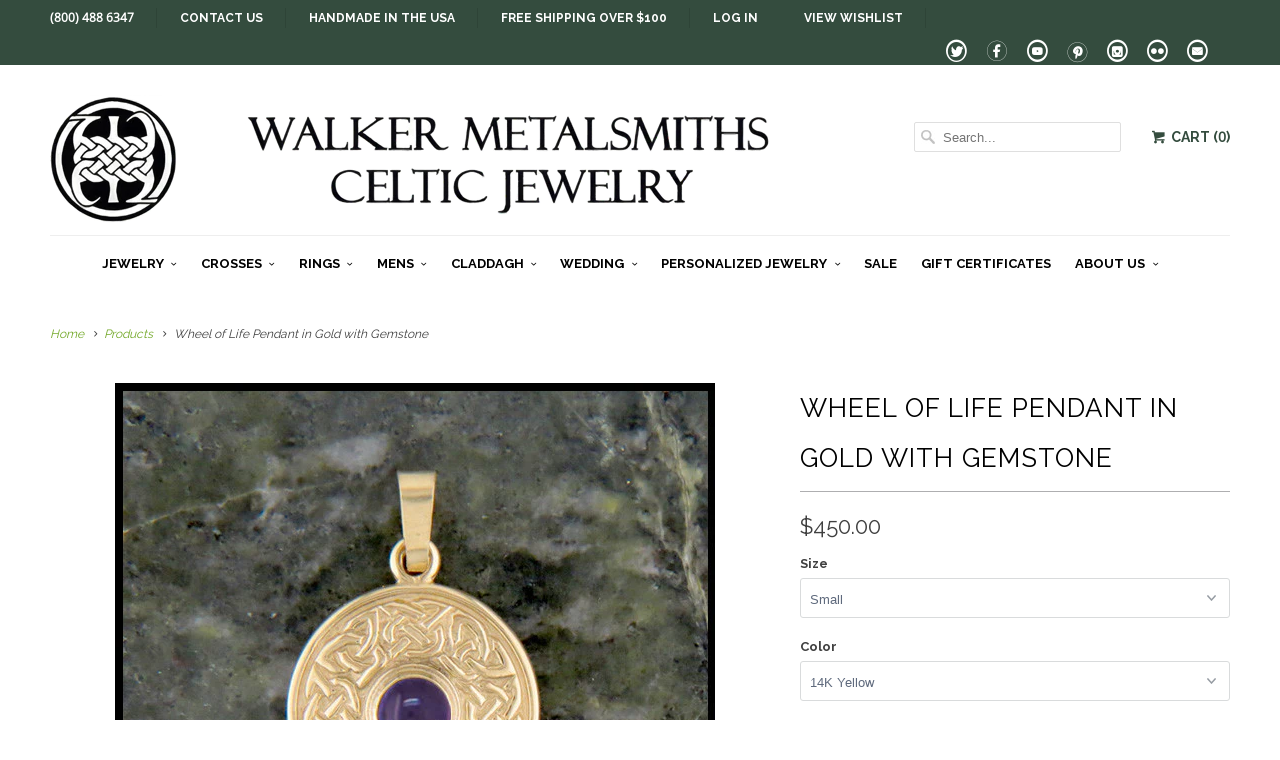

--- FILE ---
content_type: text/html; charset=utf-8
request_url: https://www.walkerscelticjewelry.com/products/wheel-of-life-pendants-435
body_size: 25080
content:
<!DOCTYPE html>
<!--[if lt IE 7 ]><html class="ie ie6" lang="en"> <![endif]-->
<!--[if IE 7 ]><html class="ie ie7" lang="en"> <![endif]-->
<!--[if IE 8 ]><html class="ie ie8" lang="en"> <![endif]-->
<!--[if IE 9 ]><html class="ie ie9" lang="en"> <![endif]-->
<!--[if (gte IE 10)|!(IE)]><!--><html lang="en"> <!--<![endif]-->
  <head>
    <meta charset="utf-8">
    <meta http-equiv="cleartype" content="on">
    <meta name="robots" content="index,follow">
    
    <meta name="google-site-verification" content="X6nYdWDb0Mt7yhGxELQWYR17fSDCLfc3yvb9iq8TxKo" />
    <meta name="msvalidate.01" content="113F89A0EE426035DBC3F70B5E23BC2A" />

    <link rel="author" href="https://plus.google.com/116074310210417368496">
    <title>
      
        Wheel of Life Pendants in 14K Gold
        
        
        | Walker Metalsmiths 
      
    </title>
    
       <script type="text/javascript">
(function e(){var e=document.createElement("script");e.type="text/javascript",e.async=true,e.src="//staticw2.yotpo.com/7HWLalpfnmYxyfd1OP3HJuBTWVQmapzeSfaEZDn5/widget.js";var t=document.getElementsByTagName("script")[0];t.parentNode.insertBefore(e,t)})();
</script>
      
           
    <title>Wheel of Life Pendants in 14K Gold - Walker Metalsmiths </title>
            
    
      <meta name="description" content="Wheel of Life Pendant with Amethyst, Garnet, or Marble. Celtic pendants in 14K Yellow, Rose &amp; White Gold inspired by Irish &amp; Scottish heritage." />
    

    <!-- Custom Fonts -->
    
      <link href="//fonts.googleapis.com/css?family=.|Raleway:light,normal,bold|Raleway:light,normal,bold|Raleway:light,normal,bold|Raleway:light,normal,bold|Raleway:light,normal,bold" rel="stylesheet" type="text/css" />
    
    
    

<meta name="author" content="Walker Metalsmiths ">
<meta property="og:url" content="https://www.walkerscelticjewelry.com/products/wheel-of-life-pendants-435">
<meta property="og:site_name" content="Walker Metalsmiths ">


  <meta property="og:type" content="product">
  <meta property="og:title" content="Wheel of Life Pendant in Gold with Gemstone">
  
    <meta property="og:image" content="http://www.walkerscelticjewelry.com/cdn/shop/products/IMG_8226A_grande.jpg?v=1676045505">
    <meta property="og:image:secure_url" content="https://www.walkerscelticjewelry.com/cdn/shop/products/IMG_8226A_grande.jpg?v=1676045505">
  
    <meta property="og:image" content="http://www.walkerscelticjewelry.com/cdn/shop/products/IMG_3383_grande.jpg?v=1676045505">
    <meta property="og:image:secure_url" content="https://www.walkerscelticjewelry.com/cdn/shop/products/IMG_3383_grande.jpg?v=1676045505">
  
    <meta property="og:image" content="http://www.walkerscelticjewelry.com/cdn/shop/products/IMG_8302_grande.jpg?v=1676045505">
    <meta property="og:image:secure_url" content="https://www.walkerscelticjewelry.com/cdn/shop/products/IMG_8302_grande.jpg?v=1676045505">
  
  <meta property="og:price:amount" content="450.00">
  <meta property="og:price:currency" content="USD">
  
    
  
    
  
    
  
    
  
    
  
    
    


  <meta property="og:description" content="Wheel of Life Pendant with Amethyst, Garnet, or Marble. Celtic pendants in 14K Yellow, Rose &amp; White Gold inspired by Irish &amp; Scottish heritage.">




<meta name="twitter:card" content="summary">

  <meta name="twitter:title" content="Wheel of Life Pendant in Gold with Gemstone">
  <meta name="twitter:description" content="Wheel of Life Pendants in 14K Yellow, Rose, or White Gold.Available in two sizes; choose Amethyst, Garnet, or Marble. 
Prices vary depending on size.
Shown on a Yellow Gold Medium Rolo Chain.
View Available Chain   
Matching Earrings  
Available in Sterling Silver   
Item number: SW435 - SW4207
Original designs © Stephen WalkerPlease call or email for more information 800.488.6347 or service@walkermetalsmiths.com">
  <meta name="twitter:image" content="https://www.walkerscelticjewelry.com/cdn/shop/products/IMG_8226A_medium.jpg?v=1676045505">
  <meta name="twitter:image:width" content="240">
  <meta name="twitter:image:height" content="240">


    
    

    <!-- Mobile Specific Metas -->
    <meta name="HandheldFriendly" content="True">
    <meta name="MobileOptimized" content="320">
    <meta name="viewport" content="width=device-width,initial-scale=1">

    <!-- Stylesheets for Responsive 5.1 -->
    <link href="//www.walkerscelticjewelry.com/cdn/shop/t/12/assets/styles.scss.css?v=46002006577774406801768559650" rel="stylesheet" type="text/css" media="all" />

    <!-- Icons -->
    <link rel="shortcut icon" type="image/x-icon" href="//www.walkerscelticjewelry.com/cdn/shop/t/12/assets/favicon.png?v=76891843895495207901555656474">
	<link href="https://fonts.googleapis.com/css?family=Open+Sans" rel="stylesheet">
    <link rel="canonical" href="https://www.walkerscelticjewelry.com/products/wheel-of-life-pendants-435" />

    
        
    <script src="//www.walkerscelticjewelry.com/cdn/shop/t/12/assets/app.js?v=52450047963119211631768108597" type="text/javascript"></script>
   
    
    <script>window.performance && window.performance.mark && window.performance.mark('shopify.content_for_header.start');</script><meta name="google-site-verification" content="X6nYdWDb0Mt7yhGxELQWYR17fSDCLfc3yvb9iq8TxKo">
<meta name="facebook-domain-verification" content="87yn0ufjy1mvaz9k87f85njzd1ph7o">
<meta name="facebook-domain-verification" content="sk6h51nr2fg3jp1672q1l35wgpnlmv">
<meta id="shopify-digital-wallet" name="shopify-digital-wallet" content="/2239193/digital_wallets/dialog">
<meta name="shopify-checkout-api-token" content="4cab6e9d4955fde52f98c220fe899d2b">
<meta id="in-context-paypal-metadata" data-shop-id="2239193" data-venmo-supported="true" data-environment="production" data-locale="en_US" data-paypal-v4="true" data-currency="USD">
<link rel="alternate" hreflang="x-default" href="https://www.walkerscelticjewelry.com/products/wheel-of-life-pendants-435">
<link rel="alternate" hreflang="en" href="https://www.walkerscelticjewelry.com/products/wheel-of-life-pendants-435">
<link rel="alternate" hreflang="en-AU" href="https://www.walkerscelticjewelry.com/en-au/products/wheel-of-life-pendants-435">
<link rel="alternate" type="application/json+oembed" href="https://www.walkerscelticjewelry.com/products/wheel-of-life-pendants-435.oembed">
<script async="async" src="/checkouts/internal/preloads.js?locale=en-US"></script>
<script id="shopify-features" type="application/json">{"accessToken":"4cab6e9d4955fde52f98c220fe899d2b","betas":["rich-media-storefront-analytics"],"domain":"www.walkerscelticjewelry.com","predictiveSearch":true,"shopId":2239193,"locale":"en"}</script>
<script>var Shopify = Shopify || {};
Shopify.shop = "walker-metalsmiths.myshopify.com";
Shopify.locale = "en";
Shopify.currency = {"active":"USD","rate":"1.0"};
Shopify.country = "US";
Shopify.theme = {"name":"Responsive 5.0 18 APR19","id":72098611302,"schema_name":null,"schema_version":null,"theme_store_id":304,"role":"main"};
Shopify.theme.handle = "null";
Shopify.theme.style = {"id":null,"handle":null};
Shopify.cdnHost = "www.walkerscelticjewelry.com/cdn";
Shopify.routes = Shopify.routes || {};
Shopify.routes.root = "/";</script>
<script type="module">!function(o){(o.Shopify=o.Shopify||{}).modules=!0}(window);</script>
<script>!function(o){function n(){var o=[];function n(){o.push(Array.prototype.slice.apply(arguments))}return n.q=o,n}var t=o.Shopify=o.Shopify||{};t.loadFeatures=n(),t.autoloadFeatures=n()}(window);</script>
<script id="shop-js-analytics" type="application/json">{"pageType":"product"}</script>
<script defer="defer" async type="module" src="//www.walkerscelticjewelry.com/cdn/shopifycloud/shop-js/modules/v2/client.init-shop-cart-sync_BApSsMSl.en.esm.js"></script>
<script defer="defer" async type="module" src="//www.walkerscelticjewelry.com/cdn/shopifycloud/shop-js/modules/v2/chunk.common_CBoos6YZ.esm.js"></script>
<script type="module">
  await import("//www.walkerscelticjewelry.com/cdn/shopifycloud/shop-js/modules/v2/client.init-shop-cart-sync_BApSsMSl.en.esm.js");
await import("//www.walkerscelticjewelry.com/cdn/shopifycloud/shop-js/modules/v2/chunk.common_CBoos6YZ.esm.js");

  window.Shopify.SignInWithShop?.initShopCartSync?.({"fedCMEnabled":true,"windoidEnabled":true});

</script>
<script>(function() {
  var isLoaded = false;
  function asyncLoad() {
    if (isLoaded) return;
    isLoaded = true;
    var urls = ["\/\/d1liekpayvooaz.cloudfront.net\/apps\/customizery\/customizery.js?shop=walker-metalsmiths.myshopify.com","\/\/shopify.privy.com\/widget.js?shop=walker-metalsmiths.myshopify.com","https:\/\/www.improvedcontactform.com\/icf.js?shop=walker-metalsmiths.myshopify.com","https:\/\/chimpstatic.com\/mcjs-connected\/js\/users\/5fb2e13c12f3a36807118cd06\/58c88f83815d04750547f92d2.js?shop=walker-metalsmiths.myshopify.com"];
    for (var i = 0; i < urls.length; i++) {
      var s = document.createElement('script');
      s.type = 'text/javascript';
      s.async = true;
      s.src = urls[i];
      var x = document.getElementsByTagName('script')[0];
      x.parentNode.insertBefore(s, x);
    }
  };
  if(window.attachEvent) {
    window.attachEvent('onload', asyncLoad);
  } else {
    window.addEventListener('load', asyncLoad, false);
  }
})();</script>
<script id="__st">var __st={"a":2239193,"offset":-18000,"reqid":"4740dd65-c420-4414-b73d-4f720bf098b3-1768910281","pageurl":"www.walkerscelticjewelry.com\/products\/wheel-of-life-pendants-435","u":"bb05d84723b8","p":"product","rtyp":"product","rid":133276329};</script>
<script>window.ShopifyPaypalV4VisibilityTracking = true;</script>
<script id="captcha-bootstrap">!function(){'use strict';const t='contact',e='account',n='new_comment',o=[[t,t],['blogs',n],['comments',n],[t,'customer']],c=[[e,'customer_login'],[e,'guest_login'],[e,'recover_customer_password'],[e,'create_customer']],r=t=>t.map((([t,e])=>`form[action*='/${t}']:not([data-nocaptcha='true']) input[name='form_type'][value='${e}']`)).join(','),a=t=>()=>t?[...document.querySelectorAll(t)].map((t=>t.form)):[];function s(){const t=[...o],e=r(t);return a(e)}const i='password',u='form_key',d=['recaptcha-v3-token','g-recaptcha-response','h-captcha-response',i],f=()=>{try{return window.sessionStorage}catch{return}},m='__shopify_v',_=t=>t.elements[u];function p(t,e,n=!1){try{const o=window.sessionStorage,c=JSON.parse(o.getItem(e)),{data:r}=function(t){const{data:e,action:n}=t;return t[m]||n?{data:e,action:n}:{data:t,action:n}}(c);for(const[e,n]of Object.entries(r))t.elements[e]&&(t.elements[e].value=n);n&&o.removeItem(e)}catch(o){console.error('form repopulation failed',{error:o})}}const l='form_type',E='cptcha';function T(t){t.dataset[E]=!0}const w=window,h=w.document,L='Shopify',v='ce_forms',y='captcha';let A=!1;((t,e)=>{const n=(g='f06e6c50-85a8-45c8-87d0-21a2b65856fe',I='https://cdn.shopify.com/shopifycloud/storefront-forms-hcaptcha/ce_storefront_forms_captcha_hcaptcha.v1.5.2.iife.js',D={infoText:'Protected by hCaptcha',privacyText:'Privacy',termsText:'Terms'},(t,e,n)=>{const o=w[L][v],c=o.bindForm;if(c)return c(t,g,e,D).then(n);var r;o.q.push([[t,g,e,D],n]),r=I,A||(h.body.append(Object.assign(h.createElement('script'),{id:'captcha-provider',async:!0,src:r})),A=!0)});var g,I,D;w[L]=w[L]||{},w[L][v]=w[L][v]||{},w[L][v].q=[],w[L][y]=w[L][y]||{},w[L][y].protect=function(t,e){n(t,void 0,e),T(t)},Object.freeze(w[L][y]),function(t,e,n,w,h,L){const[v,y,A,g]=function(t,e,n){const i=e?o:[],u=t?c:[],d=[...i,...u],f=r(d),m=r(i),_=r(d.filter((([t,e])=>n.includes(e))));return[a(f),a(m),a(_),s()]}(w,h,L),I=t=>{const e=t.target;return e instanceof HTMLFormElement?e:e&&e.form},D=t=>v().includes(t);t.addEventListener('submit',(t=>{const e=I(t);if(!e)return;const n=D(e)&&!e.dataset.hcaptchaBound&&!e.dataset.recaptchaBound,o=_(e),c=g().includes(e)&&(!o||!o.value);(n||c)&&t.preventDefault(),c&&!n&&(function(t){try{if(!f())return;!function(t){const e=f();if(!e)return;const n=_(t);if(!n)return;const o=n.value;o&&e.removeItem(o)}(t);const e=Array.from(Array(32),(()=>Math.random().toString(36)[2])).join('');!function(t,e){_(t)||t.append(Object.assign(document.createElement('input'),{type:'hidden',name:u})),t.elements[u].value=e}(t,e),function(t,e){const n=f();if(!n)return;const o=[...t.querySelectorAll(`input[type='${i}']`)].map((({name:t})=>t)),c=[...d,...o],r={};for(const[a,s]of new FormData(t).entries())c.includes(a)||(r[a]=s);n.setItem(e,JSON.stringify({[m]:1,action:t.action,data:r}))}(t,e)}catch(e){console.error('failed to persist form',e)}}(e),e.submit())}));const S=(t,e)=>{t&&!t.dataset[E]&&(n(t,e.some((e=>e===t))),T(t))};for(const o of['focusin','change'])t.addEventListener(o,(t=>{const e=I(t);D(e)&&S(e,y())}));const B=e.get('form_key'),M=e.get(l),P=B&&M;t.addEventListener('DOMContentLoaded',(()=>{const t=y();if(P)for(const e of t)e.elements[l].value===M&&p(e,B);[...new Set([...A(),...v().filter((t=>'true'===t.dataset.shopifyCaptcha))])].forEach((e=>S(e,t)))}))}(h,new URLSearchParams(w.location.search),n,t,e,['guest_login'])})(!0,!0)}();</script>
<script integrity="sha256-4kQ18oKyAcykRKYeNunJcIwy7WH5gtpwJnB7kiuLZ1E=" data-source-attribution="shopify.loadfeatures" defer="defer" src="//www.walkerscelticjewelry.com/cdn/shopifycloud/storefront/assets/storefront/load_feature-a0a9edcb.js" crossorigin="anonymous"></script>
<script data-source-attribution="shopify.dynamic_checkout.dynamic.init">var Shopify=Shopify||{};Shopify.PaymentButton=Shopify.PaymentButton||{isStorefrontPortableWallets:!0,init:function(){window.Shopify.PaymentButton.init=function(){};var t=document.createElement("script");t.src="https://www.walkerscelticjewelry.com/cdn/shopifycloud/portable-wallets/latest/portable-wallets.en.js",t.type="module",document.head.appendChild(t)}};
</script>
<script data-source-attribution="shopify.dynamic_checkout.buyer_consent">
  function portableWalletsHideBuyerConsent(e){var t=document.getElementById("shopify-buyer-consent"),n=document.getElementById("shopify-subscription-policy-button");t&&n&&(t.classList.add("hidden"),t.setAttribute("aria-hidden","true"),n.removeEventListener("click",e))}function portableWalletsShowBuyerConsent(e){var t=document.getElementById("shopify-buyer-consent"),n=document.getElementById("shopify-subscription-policy-button");t&&n&&(t.classList.remove("hidden"),t.removeAttribute("aria-hidden"),n.addEventListener("click",e))}window.Shopify?.PaymentButton&&(window.Shopify.PaymentButton.hideBuyerConsent=portableWalletsHideBuyerConsent,window.Shopify.PaymentButton.showBuyerConsent=portableWalletsShowBuyerConsent);
</script>
<script data-source-attribution="shopify.dynamic_checkout.cart.bootstrap">document.addEventListener("DOMContentLoaded",(function(){function t(){return document.querySelector("shopify-accelerated-checkout-cart, shopify-accelerated-checkout")}if(t())Shopify.PaymentButton.init();else{new MutationObserver((function(e,n){t()&&(Shopify.PaymentButton.init(),n.disconnect())})).observe(document.body,{childList:!0,subtree:!0})}}));
</script>
<link id="shopify-accelerated-checkout-styles" rel="stylesheet" media="screen" href="https://www.walkerscelticjewelry.com/cdn/shopifycloud/portable-wallets/latest/accelerated-checkout-backwards-compat.css" crossorigin="anonymous">
<style id="shopify-accelerated-checkout-cart">
        #shopify-buyer-consent {
  margin-top: 1em;
  display: inline-block;
  width: 100%;
}

#shopify-buyer-consent.hidden {
  display: none;
}

#shopify-subscription-policy-button {
  background: none;
  border: none;
  padding: 0;
  text-decoration: underline;
  font-size: inherit;
  cursor: pointer;
}

#shopify-subscription-policy-button::before {
  box-shadow: none;
}

      </style>

<script>window.performance && window.performance.mark && window.performance.mark('shopify.content_for_header.end');</script>
    
    <!-- Infinite Options by ShopPad -->
    <script>
      window.Shoppad = window.Shoppad || {},
        window.Shoppad.apps = window.Shoppad.apps || {},
        window.Shoppad.apps.infiniteoptions = window.Shoppad.apps.infiniteoptions || {},
        window.Shoppad.apps.infiniteoptions.insertContainerAfter = '.container:not(.clone) .product_section .infiniteoptions-container-marker';
    </script>
    <script src="//d1liekpayvooaz.cloudfront.net/apps/customizery/customizery.js?shop=walker-metalsmiths.myshopify.com"></script>

  <!-- Schema Markup for Local Business SEO -->
  <script type="application/ld+json">
  {
    "@context": "https://schema.org",
    "@type": "JewelryStore",
    "name": "Walker Metalsmiths Celtic Jewelry",
    "image": "https://www.walkerscelticjewelry.com/cdn/shop/t/12/assets/logo.png",
    "@id": "https://www.walkerscelticjewelry.com",
    "url": "https://www.walkerscelticjewelry.com",
    "telephone": "(800) 488-6347",
    "priceRange": "$$",
    "address": {
      "@type": "PostalAddress",
      "streetAddress": "4 S Main St",
      "postOfficeBoxNumber": "PO Box 706",
      "addressLocality": "Andover",
      "addressRegion": "NY",
      "postalCode": "14806",
      "addressCountry": "US"
    },
    "geo": {
      "@type": "GeoCoordinates",
      "latitude": 42.1573,
      "longitude": -77.7947
    },
    "openingHoursSpecification": [
      {
        "@type": "OpeningHoursSpecification",
        "dayOfWeek": [
          "Monday",
          "Tuesday",
          "Wednesday",
          "Thursday",
          "Friday"
        ],
        "opens": "09:00",
        "closes": "17:00"
      },
      {
        "@type": "OpeningHoursSpecification",
        "dayOfWeek": "Saturday",
        "opens": "10:00",
        "closes": "15:00"
      }
    ],
    "foundingDate": "1984",
    "founder": {
      "@type": "Person",
      "name": "Stephen Walker"
    },
    "sameAs": [
      "https://www.facebook.com/walkercelticjewelry",
      "https://www.instagram.com/walkerscelticjewelry",
      "https://www.pinterest.com/walkerceltic"
    ]
  }
  </script>

  <link href="https://monorail-edge.shopifysvc.com" rel="dns-prefetch">
<script>(function(){if ("sendBeacon" in navigator && "performance" in window) {try {var session_token_from_headers = performance.getEntriesByType('navigation')[0].serverTiming.find(x => x.name == '_s').description;} catch {var session_token_from_headers = undefined;}var session_cookie_matches = document.cookie.match(/_shopify_s=([^;]*)/);var session_token_from_cookie = session_cookie_matches && session_cookie_matches.length === 2 ? session_cookie_matches[1] : "";var session_token = session_token_from_headers || session_token_from_cookie || "";function handle_abandonment_event(e) {var entries = performance.getEntries().filter(function(entry) {return /monorail-edge.shopifysvc.com/.test(entry.name);});if (!window.abandonment_tracked && entries.length === 0) {window.abandonment_tracked = true;var currentMs = Date.now();var navigation_start = performance.timing.navigationStart;var payload = {shop_id: 2239193,url: window.location.href,navigation_start,duration: currentMs - navigation_start,session_token,page_type: "product"};window.navigator.sendBeacon("https://monorail-edge.shopifysvc.com/v1/produce", JSON.stringify({schema_id: "online_store_buyer_site_abandonment/1.1",payload: payload,metadata: {event_created_at_ms: currentMs,event_sent_at_ms: currentMs}}));}}window.addEventListener('pagehide', handle_abandonment_event);}}());</script>
<script id="web-pixels-manager-setup">(function e(e,d,r,n,o){if(void 0===o&&(o={}),!Boolean(null===(a=null===(i=window.Shopify)||void 0===i?void 0:i.analytics)||void 0===a?void 0:a.replayQueue)){var i,a;window.Shopify=window.Shopify||{};var t=window.Shopify;t.analytics=t.analytics||{};var s=t.analytics;s.replayQueue=[],s.publish=function(e,d,r){return s.replayQueue.push([e,d,r]),!0};try{self.performance.mark("wpm:start")}catch(e){}var l=function(){var e={modern:/Edge?\/(1{2}[4-9]|1[2-9]\d|[2-9]\d{2}|\d{4,})\.\d+(\.\d+|)|Firefox\/(1{2}[4-9]|1[2-9]\d|[2-9]\d{2}|\d{4,})\.\d+(\.\d+|)|Chrom(ium|e)\/(9{2}|\d{3,})\.\d+(\.\d+|)|(Maci|X1{2}).+ Version\/(15\.\d+|(1[6-9]|[2-9]\d|\d{3,})\.\d+)([,.]\d+|)( \(\w+\)|)( Mobile\/\w+|) Safari\/|Chrome.+OPR\/(9{2}|\d{3,})\.\d+\.\d+|(CPU[ +]OS|iPhone[ +]OS|CPU[ +]iPhone|CPU IPhone OS|CPU iPad OS)[ +]+(15[._]\d+|(1[6-9]|[2-9]\d|\d{3,})[._]\d+)([._]\d+|)|Android:?[ /-](13[3-9]|1[4-9]\d|[2-9]\d{2}|\d{4,})(\.\d+|)(\.\d+|)|Android.+Firefox\/(13[5-9]|1[4-9]\d|[2-9]\d{2}|\d{4,})\.\d+(\.\d+|)|Android.+Chrom(ium|e)\/(13[3-9]|1[4-9]\d|[2-9]\d{2}|\d{4,})\.\d+(\.\d+|)|SamsungBrowser\/([2-9]\d|\d{3,})\.\d+/,legacy:/Edge?\/(1[6-9]|[2-9]\d|\d{3,})\.\d+(\.\d+|)|Firefox\/(5[4-9]|[6-9]\d|\d{3,})\.\d+(\.\d+|)|Chrom(ium|e)\/(5[1-9]|[6-9]\d|\d{3,})\.\d+(\.\d+|)([\d.]+$|.*Safari\/(?![\d.]+ Edge\/[\d.]+$))|(Maci|X1{2}).+ Version\/(10\.\d+|(1[1-9]|[2-9]\d|\d{3,})\.\d+)([,.]\d+|)( \(\w+\)|)( Mobile\/\w+|) Safari\/|Chrome.+OPR\/(3[89]|[4-9]\d|\d{3,})\.\d+\.\d+|(CPU[ +]OS|iPhone[ +]OS|CPU[ +]iPhone|CPU IPhone OS|CPU iPad OS)[ +]+(10[._]\d+|(1[1-9]|[2-9]\d|\d{3,})[._]\d+)([._]\d+|)|Android:?[ /-](13[3-9]|1[4-9]\d|[2-9]\d{2}|\d{4,})(\.\d+|)(\.\d+|)|Mobile Safari.+OPR\/([89]\d|\d{3,})\.\d+\.\d+|Android.+Firefox\/(13[5-9]|1[4-9]\d|[2-9]\d{2}|\d{4,})\.\d+(\.\d+|)|Android.+Chrom(ium|e)\/(13[3-9]|1[4-9]\d|[2-9]\d{2}|\d{4,})\.\d+(\.\d+|)|Android.+(UC? ?Browser|UCWEB|U3)[ /]?(15\.([5-9]|\d{2,})|(1[6-9]|[2-9]\d|\d{3,})\.\d+)\.\d+|SamsungBrowser\/(5\.\d+|([6-9]|\d{2,})\.\d+)|Android.+MQ{2}Browser\/(14(\.(9|\d{2,})|)|(1[5-9]|[2-9]\d|\d{3,})(\.\d+|))(\.\d+|)|K[Aa][Ii]OS\/(3\.\d+|([4-9]|\d{2,})\.\d+)(\.\d+|)/},d=e.modern,r=e.legacy,n=navigator.userAgent;return n.match(d)?"modern":n.match(r)?"legacy":"unknown"}(),u="modern"===l?"modern":"legacy",c=(null!=n?n:{modern:"",legacy:""})[u],f=function(e){return[e.baseUrl,"/wpm","/b",e.hashVersion,"modern"===e.buildTarget?"m":"l",".js"].join("")}({baseUrl:d,hashVersion:r,buildTarget:u}),m=function(e){var d=e.version,r=e.bundleTarget,n=e.surface,o=e.pageUrl,i=e.monorailEndpoint;return{emit:function(e){var a=e.status,t=e.errorMsg,s=(new Date).getTime(),l=JSON.stringify({metadata:{event_sent_at_ms:s},events:[{schema_id:"web_pixels_manager_load/3.1",payload:{version:d,bundle_target:r,page_url:o,status:a,surface:n,error_msg:t},metadata:{event_created_at_ms:s}}]});if(!i)return console&&console.warn&&console.warn("[Web Pixels Manager] No Monorail endpoint provided, skipping logging."),!1;try{return self.navigator.sendBeacon.bind(self.navigator)(i,l)}catch(e){}var u=new XMLHttpRequest;try{return u.open("POST",i,!0),u.setRequestHeader("Content-Type","text/plain"),u.send(l),!0}catch(e){return console&&console.warn&&console.warn("[Web Pixels Manager] Got an unhandled error while logging to Monorail."),!1}}}}({version:r,bundleTarget:l,surface:e.surface,pageUrl:self.location.href,monorailEndpoint:e.monorailEndpoint});try{o.browserTarget=l,function(e){var d=e.src,r=e.async,n=void 0===r||r,o=e.onload,i=e.onerror,a=e.sri,t=e.scriptDataAttributes,s=void 0===t?{}:t,l=document.createElement("script"),u=document.querySelector("head"),c=document.querySelector("body");if(l.async=n,l.src=d,a&&(l.integrity=a,l.crossOrigin="anonymous"),s)for(var f in s)if(Object.prototype.hasOwnProperty.call(s,f))try{l.dataset[f]=s[f]}catch(e){}if(o&&l.addEventListener("load",o),i&&l.addEventListener("error",i),u)u.appendChild(l);else{if(!c)throw new Error("Did not find a head or body element to append the script");c.appendChild(l)}}({src:f,async:!0,onload:function(){if(!function(){var e,d;return Boolean(null===(d=null===(e=window.Shopify)||void 0===e?void 0:e.analytics)||void 0===d?void 0:d.initialized)}()){var d=window.webPixelsManager.init(e)||void 0;if(d){var r=window.Shopify.analytics;r.replayQueue.forEach((function(e){var r=e[0],n=e[1],o=e[2];d.publishCustomEvent(r,n,o)})),r.replayQueue=[],r.publish=d.publishCustomEvent,r.visitor=d.visitor,r.initialized=!0}}},onerror:function(){return m.emit({status:"failed",errorMsg:"".concat(f," has failed to load")})},sri:function(e){var d=/^sha384-[A-Za-z0-9+/=]+$/;return"string"==typeof e&&d.test(e)}(c)?c:"",scriptDataAttributes:o}),m.emit({status:"loading"})}catch(e){m.emit({status:"failed",errorMsg:(null==e?void 0:e.message)||"Unknown error"})}}})({shopId: 2239193,storefrontBaseUrl: "https://www.walkerscelticjewelry.com",extensionsBaseUrl: "https://extensions.shopifycdn.com/cdn/shopifycloud/web-pixels-manager",monorailEndpoint: "https://monorail-edge.shopifysvc.com/unstable/produce_batch",surface: "storefront-renderer",enabledBetaFlags: ["2dca8a86"],webPixelsConfigList: [{"id":"1188102246","configuration":"{\"yotpoStoreId\":\"7HWLalpfnmYxyfd1OP3HJuBTWVQmapzeSfaEZDn5\"}","eventPayloadVersion":"v1","runtimeContext":"STRICT","scriptVersion":"8bb37a256888599d9a3d57f0551d3859","type":"APP","apiClientId":70132,"privacyPurposes":["ANALYTICS","MARKETING","SALE_OF_DATA"],"dataSharingAdjustments":{"protectedCustomerApprovalScopes":["read_customer_address","read_customer_email","read_customer_name","read_customer_personal_data","read_customer_phone"]}},{"id":"958103654","configuration":"{\"accountID\":\"4935\"}","eventPayloadVersion":"v1","runtimeContext":"STRICT","scriptVersion":"676191265fe7076edccb22bdd9c852fd","type":"APP","apiClientId":2503405,"privacyPurposes":["ANALYTICS","MARKETING","SALE_OF_DATA"],"dataSharingAdjustments":{"protectedCustomerApprovalScopes":["read_customer_address","read_customer_email","read_customer_name","read_customer_personal_data","read_customer_phone"]}},{"id":"348029030","configuration":"{\"config\":\"{\\\"pixel_id\\\":\\\"G-3GCDW5CBH0\\\",\\\"target_country\\\":\\\"US\\\",\\\"gtag_events\\\":[{\\\"type\\\":\\\"search\\\",\\\"action_label\\\":[\\\"G-3GCDW5CBH0\\\",\\\"AW-980905916\\\/f1FkCLOEipMBELzf3dMD\\\"]},{\\\"type\\\":\\\"begin_checkout\\\",\\\"action_label\\\":[\\\"G-3GCDW5CBH0\\\",\\\"AW-980905916\\\/N8amCLCEipMBELzf3dMD\\\"]},{\\\"type\\\":\\\"view_item\\\",\\\"action_label\\\":[\\\"G-3GCDW5CBH0\\\",\\\"AW-980905916\\\/a0iwCKqEipMBELzf3dMD\\\",\\\"MC-N28CNPSB8J\\\"]},{\\\"type\\\":\\\"purchase\\\",\\\"action_label\\\":[\\\"G-3GCDW5CBH0\\\",\\\"AW-980905916\\\/Qvd1CKeEipMBELzf3dMD\\\",\\\"MC-N28CNPSB8J\\\"]},{\\\"type\\\":\\\"page_view\\\",\\\"action_label\\\":[\\\"G-3GCDW5CBH0\\\",\\\"AW-980905916\\\/K0PiCKSEipMBELzf3dMD\\\",\\\"MC-N28CNPSB8J\\\"]},{\\\"type\\\":\\\"add_payment_info\\\",\\\"action_label\\\":[\\\"G-3GCDW5CBH0\\\",\\\"AW-980905916\\\/yNewCMSGipMBELzf3dMD\\\"]},{\\\"type\\\":\\\"add_to_cart\\\",\\\"action_label\\\":[\\\"G-3GCDW5CBH0\\\",\\\"AW-980905916\\\/HVrWCK2EipMBELzf3dMD\\\"]}],\\\"enable_monitoring_mode\\\":false}\"}","eventPayloadVersion":"v1","runtimeContext":"OPEN","scriptVersion":"b2a88bafab3e21179ed38636efcd8a93","type":"APP","apiClientId":1780363,"privacyPurposes":[],"dataSharingAdjustments":{"protectedCustomerApprovalScopes":["read_customer_address","read_customer_email","read_customer_name","read_customer_personal_data","read_customer_phone"]}},{"id":"99909734","configuration":"{\"pixel_id\":\"624537961388463\",\"pixel_type\":\"facebook_pixel\",\"metaapp_system_user_token\":\"-\"}","eventPayloadVersion":"v1","runtimeContext":"OPEN","scriptVersion":"ca16bc87fe92b6042fbaa3acc2fbdaa6","type":"APP","apiClientId":2329312,"privacyPurposes":["ANALYTICS","MARKETING","SALE_OF_DATA"],"dataSharingAdjustments":{"protectedCustomerApprovalScopes":["read_customer_address","read_customer_email","read_customer_name","read_customer_personal_data","read_customer_phone"]}},{"id":"40992870","configuration":"{\"tagID\":\"2612903717892\"}","eventPayloadVersion":"v1","runtimeContext":"STRICT","scriptVersion":"18031546ee651571ed29edbe71a3550b","type":"APP","apiClientId":3009811,"privacyPurposes":["ANALYTICS","MARKETING","SALE_OF_DATA"],"dataSharingAdjustments":{"protectedCustomerApprovalScopes":["read_customer_address","read_customer_email","read_customer_name","read_customer_personal_data","read_customer_phone"]}},{"id":"shopify-app-pixel","configuration":"{}","eventPayloadVersion":"v1","runtimeContext":"STRICT","scriptVersion":"0450","apiClientId":"shopify-pixel","type":"APP","privacyPurposes":["ANALYTICS","MARKETING"]},{"id":"shopify-custom-pixel","eventPayloadVersion":"v1","runtimeContext":"LAX","scriptVersion":"0450","apiClientId":"shopify-pixel","type":"CUSTOM","privacyPurposes":["ANALYTICS","MARKETING"]}],isMerchantRequest: false,initData: {"shop":{"name":"Walker Metalsmiths ","paymentSettings":{"currencyCode":"USD"},"myshopifyDomain":"walker-metalsmiths.myshopify.com","countryCode":"US","storefrontUrl":"https:\/\/www.walkerscelticjewelry.com"},"customer":null,"cart":null,"checkout":null,"productVariants":[{"price":{"amount":450.0,"currencyCode":"USD"},"product":{"title":"Wheel of Life Pendant in Gold with Gemstone","vendor":"Walker Metalsmiths","id":"133276329","untranslatedTitle":"Wheel of Life Pendant in Gold with Gemstone","url":"\/products\/wheel-of-life-pendants-435","type":"Celtic Pendants"},"id":"1117987992","image":{"src":"\/\/www.walkerscelticjewelry.com\/cdn\/shop\/products\/IMG_8226A.jpg?v=1676045505"},"sku":"SW4207PY NC","title":"Small \/ 14K Yellow \/ No Chain","untranslatedTitle":"Small \/ 14K Yellow \/ No Chain"},{"price":{"amount":840.0,"currencyCode":"USD"},"product":{"title":"Wheel of Life Pendant in Gold with Gemstone","vendor":"Walker Metalsmiths","id":"133276329","untranslatedTitle":"Wheel of Life Pendant in Gold with Gemstone","url":"\/products\/wheel-of-life-pendants-435","type":"Celtic Pendants"},"id":"1117988004","image":{"src":"\/\/www.walkerscelticjewelry.com\/cdn\/shop\/products\/IMG_8226A.jpg?v=1676045505"},"sku":"SW4207PY 18LC","title":"Small \/ 14K Yellow \/ 18\" Light Curb 14K Yellow","untranslatedTitle":"Small \/ 14K Yellow \/ 18\" Light Curb 14K Yellow"},{"price":{"amount":1200.0,"currencyCode":"USD"},"product":{"title":"Wheel of Life Pendant in Gold with Gemstone","vendor":"Walker Metalsmiths","id":"133276329","untranslatedTitle":"Wheel of Life Pendant in Gold with Gemstone","url":"\/products\/wheel-of-life-pendants-435","type":"Celtic Pendants"},"id":"1117988016","image":{"src":"\/\/www.walkerscelticjewelry.com\/cdn\/shop\/products\/IMG_8226A.jpg?v=1676045505"},"sku":"SW4207PY 18RBLight","title":"Small \/ 14K Yellow \/ 18\" Rounded Box Light 14K Yellow","untranslatedTitle":"Small \/ 14K Yellow \/ 18\" Rounded Box Light 14K Yellow"},{"price":{"amount":450.0,"currencyCode":"USD"},"product":{"title":"Wheel of Life Pendant in Gold with Gemstone","vendor":"Walker Metalsmiths","id":"133276329","untranslatedTitle":"Wheel of Life Pendant in Gold with Gemstone","url":"\/products\/wheel-of-life-pendants-435","type":"Celtic Pendants"},"id":"1117987996","image":{"src":"\/\/www.walkerscelticjewelry.com\/cdn\/shop\/products\/IMG_8226A.jpg?v=1676045505"},"sku":"SW4207PR NC","title":"Small \/ 14K Rose \/ No Chain","untranslatedTitle":"Small \/ 14K Rose \/ No Chain"},{"price":{"amount":840.0,"currencyCode":"USD"},"product":{"title":"Wheel of Life Pendant in Gold with Gemstone","vendor":"Walker Metalsmiths","id":"133276329","untranslatedTitle":"Wheel of Life Pendant in Gold with Gemstone","url":"\/products\/wheel-of-life-pendants-435","type":"Celtic Pendants"},"id":"1117988008","image":{"src":"\/\/www.walkerscelticjewelry.com\/cdn\/shop\/products\/IMG_8226A.jpg?v=1676045505"},"sku":"SW4207PR 18CaR","title":"Small \/ 14K Rose \/ 18\" Cable 14K Rose","untranslatedTitle":"Small \/ 14K Rose \/ 18\" Cable 14K Rose"},{"price":{"amount":450.0,"currencyCode":"USD"},"product":{"title":"Wheel of Life Pendant in Gold with Gemstone","vendor":"Walker Metalsmiths","id":"133276329","untranslatedTitle":"Wheel of Life Pendant in Gold with Gemstone","url":"\/products\/wheel-of-life-pendants-435","type":"Celtic Pendants"},"id":"1117988000","image":{"src":"\/\/www.walkerscelticjewelry.com\/cdn\/shop\/products\/IMG_8226A.jpg?v=1676045505"},"sku":"SW4207PW NC","title":"Small \/ 14K White \/ No Chain","untranslatedTitle":"Small \/ 14K White \/ No Chain"},{"price":{"amount":840.0,"currencyCode":"USD"},"product":{"title":"Wheel of Life Pendant in Gold with Gemstone","vendor":"Walker Metalsmiths","id":"133276329","untranslatedTitle":"Wheel of Life Pendant in Gold with Gemstone","url":"\/products\/wheel-of-life-pendants-435","type":"Celtic Pendants"},"id":"12104056111230","image":{"src":"\/\/www.walkerscelticjewelry.com\/cdn\/shop\/products\/IMG_8226A.jpg?v=1676045505"},"sku":"SW4207PW 18CaW","title":"Small \/ 14K White \/ 18\" Cable Chain 14k White","untranslatedTitle":"Small \/ 14K White \/ 18\" Cable Chain 14k White"},{"price":{"amount":975.0,"currencyCode":"USD"},"product":{"title":"Wheel of Life Pendant in Gold with Gemstone","vendor":"Walker Metalsmiths","id":"133276329","untranslatedTitle":"Wheel of Life Pendant in Gold with Gemstone","url":"\/products\/wheel-of-life-pendants-435","type":"Celtic Pendants"},"id":"302806717","image":{"src":"\/\/www.walkerscelticjewelry.com\/cdn\/shop\/products\/IMG_8226A.jpg?v=1676045505"},"sku":"SW435PY  NC","title":"Large \/ 14K Yellow \/ No Chain","untranslatedTitle":"Large \/ 14K Yellow \/ No Chain"},{"price":{"amount":1365.0,"currencyCode":"USD"},"product":{"title":"Wheel of Life Pendant in Gold with Gemstone","vendor":"Walker Metalsmiths","id":"133276329","untranslatedTitle":"Wheel of Life Pendant in Gold with Gemstone","url":"\/products\/wheel-of-life-pendants-435","type":"Celtic Pendants"},"id":"302806723","image":{"src":"\/\/www.walkerscelticjewelry.com\/cdn\/shop\/products\/IMG_8226A.jpg?v=1676045505"},"sku":"SW435PY 18LC","title":"Large \/ 14K Yellow \/ 18\" Light Curb 14K Yellow","untranslatedTitle":"Large \/ 14K Yellow \/ 18\" Light Curb 14K Yellow"},{"price":{"amount":1725.0,"currencyCode":"USD"},"product":{"title":"Wheel of Life Pendant in Gold with Gemstone","vendor":"Walker Metalsmiths","id":"133276329","untranslatedTitle":"Wheel of Life Pendant in Gold with Gemstone","url":"\/products\/wheel-of-life-pendants-435","type":"Celtic Pendants"},"id":"302806729","image":{"src":"\/\/www.walkerscelticjewelry.com\/cdn\/shop\/products\/IMG_8226A.jpg?v=1676045505"},"sku":"SW435PY 18RBLight","title":"Large \/ 14K Yellow \/ 18\" Rounded Box Light 14K Yellow","untranslatedTitle":"Large \/ 14K Yellow \/ 18\" Rounded Box Light 14K Yellow"},{"price":{"amount":975.0,"currencyCode":"USD"},"product":{"title":"Wheel of Life Pendant in Gold with Gemstone","vendor":"Walker Metalsmiths","id":"133276329","untranslatedTitle":"Wheel of Life Pendant in Gold with Gemstone","url":"\/products\/wheel-of-life-pendants-435","type":"Celtic Pendants"},"id":"302806719","image":{"src":"\/\/www.walkerscelticjewelry.com\/cdn\/shop\/products\/IMG_8226A.jpg?v=1676045505"},"sku":"SW435PR NC","title":"Large \/ 14K Rose \/ No Chain","untranslatedTitle":"Large \/ 14K Rose \/ No Chain"},{"price":{"amount":1365.0,"currencyCode":"USD"},"product":{"title":"Wheel of Life Pendant in Gold with Gemstone","vendor":"Walker Metalsmiths","id":"133276329","untranslatedTitle":"Wheel of Life Pendant in Gold with Gemstone","url":"\/products\/wheel-of-life-pendants-435","type":"Celtic Pendants"},"id":"302806725","image":{"src":"\/\/www.walkerscelticjewelry.com\/cdn\/shop\/products\/IMG_8226A.jpg?v=1676045505"},"sku":"SW435PR 18CaR","title":"Large \/ 14K Rose \/ 18\" Cable 14K Rose","untranslatedTitle":"Large \/ 14K Rose \/ 18\" Cable 14K Rose"},{"price":{"amount":975.0,"currencyCode":"USD"},"product":{"title":"Wheel of Life Pendant in Gold with Gemstone","vendor":"Walker Metalsmiths","id":"133276329","untranslatedTitle":"Wheel of Life Pendant in Gold with Gemstone","url":"\/products\/wheel-of-life-pendants-435","type":"Celtic Pendants"},"id":"302806721","image":{"src":"\/\/www.walkerscelticjewelry.com\/cdn\/shop\/products\/IMG_8226A.jpg?v=1676045505"},"sku":"SW435PW NC","title":"Large \/ 14K White \/ No Chain","untranslatedTitle":"Large \/ 14K White \/ No Chain"},{"price":{"amount":1365.0,"currencyCode":"USD"},"product":{"title":"Wheel of Life Pendant in Gold with Gemstone","vendor":"Walker Metalsmiths","id":"133276329","untranslatedTitle":"Wheel of Life Pendant in Gold with Gemstone","url":"\/products\/wheel-of-life-pendants-435","type":"Celtic Pendants"},"id":"12104056307838","image":{"src":"\/\/www.walkerscelticjewelry.com\/cdn\/shop\/products\/IMG_8226A.jpg?v=1676045505"},"sku":"SW435PW 18CaW","title":"Large \/ 14K White \/ 18\" Cable Chain 14k White","untranslatedTitle":"Large \/ 14K White \/ 18\" Cable Chain 14k White"}],"purchasingCompany":null},},"https://www.walkerscelticjewelry.com/cdn","fcfee988w5aeb613cpc8e4bc33m6693e112",{"modern":"","legacy":""},{"shopId":"2239193","storefrontBaseUrl":"https:\/\/www.walkerscelticjewelry.com","extensionBaseUrl":"https:\/\/extensions.shopifycdn.com\/cdn\/shopifycloud\/web-pixels-manager","surface":"storefront-renderer","enabledBetaFlags":"[\"2dca8a86\"]","isMerchantRequest":"false","hashVersion":"fcfee988w5aeb613cpc8e4bc33m6693e112","publish":"custom","events":"[[\"page_viewed\",{}],[\"product_viewed\",{\"productVariant\":{\"price\":{\"amount\":450.0,\"currencyCode\":\"USD\"},\"product\":{\"title\":\"Wheel of Life Pendant in Gold with Gemstone\",\"vendor\":\"Walker Metalsmiths\",\"id\":\"133276329\",\"untranslatedTitle\":\"Wheel of Life Pendant in Gold with Gemstone\",\"url\":\"\/products\/wheel-of-life-pendants-435\",\"type\":\"Celtic Pendants\"},\"id\":\"1117987992\",\"image\":{\"src\":\"\/\/www.walkerscelticjewelry.com\/cdn\/shop\/products\/IMG_8226A.jpg?v=1676045505\"},\"sku\":\"SW4207PY NC\",\"title\":\"Small \/ 14K Yellow \/ No Chain\",\"untranslatedTitle\":\"Small \/ 14K Yellow \/ No Chain\"}}]]"});</script><script>
  window.ShopifyAnalytics = window.ShopifyAnalytics || {};
  window.ShopifyAnalytics.meta = window.ShopifyAnalytics.meta || {};
  window.ShopifyAnalytics.meta.currency = 'USD';
  var meta = {"product":{"id":133276329,"gid":"gid:\/\/shopify\/Product\/133276329","vendor":"Walker Metalsmiths","type":"Celtic Pendants","handle":"wheel-of-life-pendants-435","variants":[{"id":1117987992,"price":45000,"name":"Wheel of Life Pendant in Gold with Gemstone - Small \/ 14K Yellow \/ No Chain","public_title":"Small \/ 14K Yellow \/ No Chain","sku":"SW4207PY NC"},{"id":1117988004,"price":84000,"name":"Wheel of Life Pendant in Gold with Gemstone - Small \/ 14K Yellow \/ 18\" Light Curb 14K Yellow","public_title":"Small \/ 14K Yellow \/ 18\" Light Curb 14K Yellow","sku":"SW4207PY 18LC"},{"id":1117988016,"price":120000,"name":"Wheel of Life Pendant in Gold with Gemstone - Small \/ 14K Yellow \/ 18\" Rounded Box Light 14K Yellow","public_title":"Small \/ 14K Yellow \/ 18\" Rounded Box Light 14K Yellow","sku":"SW4207PY 18RBLight"},{"id":1117987996,"price":45000,"name":"Wheel of Life Pendant in Gold with Gemstone - Small \/ 14K Rose \/ No Chain","public_title":"Small \/ 14K Rose \/ No Chain","sku":"SW4207PR NC"},{"id":1117988008,"price":84000,"name":"Wheel of Life Pendant in Gold with Gemstone - Small \/ 14K Rose \/ 18\" Cable 14K Rose","public_title":"Small \/ 14K Rose \/ 18\" Cable 14K Rose","sku":"SW4207PR 18CaR"},{"id":1117988000,"price":45000,"name":"Wheel of Life Pendant in Gold with Gemstone - Small \/ 14K White \/ No Chain","public_title":"Small \/ 14K White \/ No Chain","sku":"SW4207PW NC"},{"id":12104056111230,"price":84000,"name":"Wheel of Life Pendant in Gold with Gemstone - Small \/ 14K White \/ 18\" Cable Chain 14k White","public_title":"Small \/ 14K White \/ 18\" Cable Chain 14k White","sku":"SW4207PW 18CaW"},{"id":302806717,"price":97500,"name":"Wheel of Life Pendant in Gold with Gemstone - Large \/ 14K Yellow \/ No Chain","public_title":"Large \/ 14K Yellow \/ No Chain","sku":"SW435PY  NC"},{"id":302806723,"price":136500,"name":"Wheel of Life Pendant in Gold with Gemstone - Large \/ 14K Yellow \/ 18\" Light Curb 14K Yellow","public_title":"Large \/ 14K Yellow \/ 18\" Light Curb 14K Yellow","sku":"SW435PY 18LC"},{"id":302806729,"price":172500,"name":"Wheel of Life Pendant in Gold with Gemstone - Large \/ 14K Yellow \/ 18\" Rounded Box Light 14K Yellow","public_title":"Large \/ 14K Yellow \/ 18\" Rounded Box Light 14K Yellow","sku":"SW435PY 18RBLight"},{"id":302806719,"price":97500,"name":"Wheel of Life Pendant in Gold with Gemstone - Large \/ 14K Rose \/ No Chain","public_title":"Large \/ 14K Rose \/ No Chain","sku":"SW435PR NC"},{"id":302806725,"price":136500,"name":"Wheel of Life Pendant in Gold with Gemstone - Large \/ 14K Rose \/ 18\" Cable 14K Rose","public_title":"Large \/ 14K Rose \/ 18\" Cable 14K Rose","sku":"SW435PR 18CaR"},{"id":302806721,"price":97500,"name":"Wheel of Life Pendant in Gold with Gemstone - Large \/ 14K White \/ No Chain","public_title":"Large \/ 14K White \/ No Chain","sku":"SW435PW NC"},{"id":12104056307838,"price":136500,"name":"Wheel of Life Pendant in Gold with Gemstone - Large \/ 14K White \/ 18\" Cable Chain 14k White","public_title":"Large \/ 14K White \/ 18\" Cable Chain 14k White","sku":"SW435PW 18CaW"}],"remote":false},"page":{"pageType":"product","resourceType":"product","resourceId":133276329,"requestId":"4740dd65-c420-4414-b73d-4f720bf098b3-1768910281"}};
  for (var attr in meta) {
    window.ShopifyAnalytics.meta[attr] = meta[attr];
  }
</script>
<script class="analytics">
  (function () {
    var customDocumentWrite = function(content) {
      var jquery = null;

      if (window.jQuery) {
        jquery = window.jQuery;
      } else if (window.Checkout && window.Checkout.$) {
        jquery = window.Checkout.$;
      }

      if (jquery) {
        jquery('body').append(content);
      }
    };

    var hasLoggedConversion = function(token) {
      if (token) {
        return document.cookie.indexOf('loggedConversion=' + token) !== -1;
      }
      return false;
    }

    var setCookieIfConversion = function(token) {
      if (token) {
        var twoMonthsFromNow = new Date(Date.now());
        twoMonthsFromNow.setMonth(twoMonthsFromNow.getMonth() + 2);

        document.cookie = 'loggedConversion=' + token + '; expires=' + twoMonthsFromNow;
      }
    }

    var trekkie = window.ShopifyAnalytics.lib = window.trekkie = window.trekkie || [];
    if (trekkie.integrations) {
      return;
    }
    trekkie.methods = [
      'identify',
      'page',
      'ready',
      'track',
      'trackForm',
      'trackLink'
    ];
    trekkie.factory = function(method) {
      return function() {
        var args = Array.prototype.slice.call(arguments);
        args.unshift(method);
        trekkie.push(args);
        return trekkie;
      };
    };
    for (var i = 0; i < trekkie.methods.length; i++) {
      var key = trekkie.methods[i];
      trekkie[key] = trekkie.factory(key);
    }
    trekkie.load = function(config) {
      trekkie.config = config || {};
      trekkie.config.initialDocumentCookie = document.cookie;
      var first = document.getElementsByTagName('script')[0];
      var script = document.createElement('script');
      script.type = 'text/javascript';
      script.onerror = function(e) {
        var scriptFallback = document.createElement('script');
        scriptFallback.type = 'text/javascript';
        scriptFallback.onerror = function(error) {
                var Monorail = {
      produce: function produce(monorailDomain, schemaId, payload) {
        var currentMs = new Date().getTime();
        var event = {
          schema_id: schemaId,
          payload: payload,
          metadata: {
            event_created_at_ms: currentMs,
            event_sent_at_ms: currentMs
          }
        };
        return Monorail.sendRequest("https://" + monorailDomain + "/v1/produce", JSON.stringify(event));
      },
      sendRequest: function sendRequest(endpointUrl, payload) {
        // Try the sendBeacon API
        if (window && window.navigator && typeof window.navigator.sendBeacon === 'function' && typeof window.Blob === 'function' && !Monorail.isIos12()) {
          var blobData = new window.Blob([payload], {
            type: 'text/plain'
          });

          if (window.navigator.sendBeacon(endpointUrl, blobData)) {
            return true;
          } // sendBeacon was not successful

        } // XHR beacon

        var xhr = new XMLHttpRequest();

        try {
          xhr.open('POST', endpointUrl);
          xhr.setRequestHeader('Content-Type', 'text/plain');
          xhr.send(payload);
        } catch (e) {
          console.log(e);
        }

        return false;
      },
      isIos12: function isIos12() {
        return window.navigator.userAgent.lastIndexOf('iPhone; CPU iPhone OS 12_') !== -1 || window.navigator.userAgent.lastIndexOf('iPad; CPU OS 12_') !== -1;
      }
    };
    Monorail.produce('monorail-edge.shopifysvc.com',
      'trekkie_storefront_load_errors/1.1',
      {shop_id: 2239193,
      theme_id: 72098611302,
      app_name: "storefront",
      context_url: window.location.href,
      source_url: "//www.walkerscelticjewelry.com/cdn/s/trekkie.storefront.cd680fe47e6c39ca5d5df5f0a32d569bc48c0f27.min.js"});

        };
        scriptFallback.async = true;
        scriptFallback.src = '//www.walkerscelticjewelry.com/cdn/s/trekkie.storefront.cd680fe47e6c39ca5d5df5f0a32d569bc48c0f27.min.js';
        first.parentNode.insertBefore(scriptFallback, first);
      };
      script.async = true;
      script.src = '//www.walkerscelticjewelry.com/cdn/s/trekkie.storefront.cd680fe47e6c39ca5d5df5f0a32d569bc48c0f27.min.js';
      first.parentNode.insertBefore(script, first);
    };
    trekkie.load(
      {"Trekkie":{"appName":"storefront","development":false,"defaultAttributes":{"shopId":2239193,"isMerchantRequest":null,"themeId":72098611302,"themeCityHash":"13688276248504799129","contentLanguage":"en","currency":"USD","eventMetadataId":"6ed304ea-78ca-4381-868a-c1af2c780646"},"isServerSideCookieWritingEnabled":true,"monorailRegion":"shop_domain","enabledBetaFlags":["65f19447"]},"Session Attribution":{},"S2S":{"facebookCapiEnabled":false,"source":"trekkie-storefront-renderer","apiClientId":580111}}
    );

    var loaded = false;
    trekkie.ready(function() {
      if (loaded) return;
      loaded = true;

      window.ShopifyAnalytics.lib = window.trekkie;

      var originalDocumentWrite = document.write;
      document.write = customDocumentWrite;
      try { window.ShopifyAnalytics.merchantGoogleAnalytics.call(this); } catch(error) {};
      document.write = originalDocumentWrite;

      window.ShopifyAnalytics.lib.page(null,{"pageType":"product","resourceType":"product","resourceId":133276329,"requestId":"4740dd65-c420-4414-b73d-4f720bf098b3-1768910281","shopifyEmitted":true});

      var match = window.location.pathname.match(/checkouts\/(.+)\/(thank_you|post_purchase)/)
      var token = match? match[1]: undefined;
      if (!hasLoggedConversion(token)) {
        setCookieIfConversion(token);
        window.ShopifyAnalytics.lib.track("Viewed Product",{"currency":"USD","variantId":1117987992,"productId":133276329,"productGid":"gid:\/\/shopify\/Product\/133276329","name":"Wheel of Life Pendant in Gold with Gemstone - Small \/ 14K Yellow \/ No Chain","price":"450.00","sku":"SW4207PY NC","brand":"Walker Metalsmiths","variant":"Small \/ 14K Yellow \/ No Chain","category":"Celtic Pendants","nonInteraction":true,"remote":false},undefined,undefined,{"shopifyEmitted":true});
      window.ShopifyAnalytics.lib.track("monorail:\/\/trekkie_storefront_viewed_product\/1.1",{"currency":"USD","variantId":1117987992,"productId":133276329,"productGid":"gid:\/\/shopify\/Product\/133276329","name":"Wheel of Life Pendant in Gold with Gemstone - Small \/ 14K Yellow \/ No Chain","price":"450.00","sku":"SW4207PY NC","brand":"Walker Metalsmiths","variant":"Small \/ 14K Yellow \/ No Chain","category":"Celtic Pendants","nonInteraction":true,"remote":false,"referer":"https:\/\/www.walkerscelticjewelry.com\/products\/wheel-of-life-pendants-435"});
      }
    });


        var eventsListenerScript = document.createElement('script');
        eventsListenerScript.async = true;
        eventsListenerScript.src = "//www.walkerscelticjewelry.com/cdn/shopifycloud/storefront/assets/shop_events_listener-3da45d37.js";
        document.getElementsByTagName('head')[0].appendChild(eventsListenerScript);

})();</script>
  <script>
  if (!window.ga || (window.ga && typeof window.ga !== 'function')) {
    window.ga = function ga() {
      (window.ga.q = window.ga.q || []).push(arguments);
      if (window.Shopify && window.Shopify.analytics && typeof window.Shopify.analytics.publish === 'function') {
        window.Shopify.analytics.publish("ga_stub_called", {}, {sendTo: "google_osp_migration"});
      }
      console.error("Shopify's Google Analytics stub called with:", Array.from(arguments), "\nSee https://help.shopify.com/manual/promoting-marketing/pixels/pixel-migration#google for more information.");
    };
    if (window.Shopify && window.Shopify.analytics && typeof window.Shopify.analytics.publish === 'function') {
      window.Shopify.analytics.publish("ga_stub_initialized", {}, {sendTo: "google_osp_migration"});
    }
  }
</script>
<script
  defer
  src="https://www.walkerscelticjewelry.com/cdn/shopifycloud/perf-kit/shopify-perf-kit-3.0.4.min.js"
  data-application="storefront-renderer"
  data-shop-id="2239193"
  data-render-region="gcp-us-central1"
  data-page-type="product"
  data-theme-instance-id="72098611302"
  data-theme-name=""
  data-theme-version=""
  data-monorail-region="shop_domain"
  data-resource-timing-sampling-rate="10"
  data-shs="true"
  data-shs-beacon="true"
  data-shs-export-with-fetch="true"
  data-shs-logs-sample-rate="1"
  data-shs-beacon-endpoint="https://www.walkerscelticjewelry.com/api/collect"
></script>
</head>
  <body class="product">
    <div class="top_bar">
      <div class="container">
                
        
        

        <div class="columns twelve">
          <ul>
            
             <li>
              <a href="tel:8004886347" title="Please give us a Call" class="phone">(800) 488 6347</a>
             </li>
			 <li>
              <a href="/pages/contact-us" title="Contact Us">Contact Us</a>
             </li>
             <li>
              <a href="pages/meet-the-staff" title="Meet the Staff">Handmade in the USA</a>
             </li>
             <li>
              <a href="/cart" title="Checkout">Free shipping over <span>$100</span></a>
             </li>

            
            
              
                <li>
                  <a href="/account/login" id="customer_login_link">Log in</a>
                </li>
              
            
            <!--<li>
              
                <a href="/cart" class="checkout">Checkout</a>
              
            </li> -->
			<li>
              <a href="https://www.walkerscelticjewelry.com/pages/wishlist" class="wishlist-text" title="View Wishlist">View Wishlist</a>
             </li>
            
			<li class="social-links">
              
  <a href="https://twitter.com/walkersceltic" title="Walker Metalsmiths  on Twitter" class="ss-icon" rel="me" target="_blank">
    &#xF611;
  </a>              



  <a href="http://www.facebook.com/WalkerCelticJewelry" title="Walker Metalsmiths  on Facebook" class="ss-icon" rel="me" target="_blank">
    &#xF610;
  </a>              





  <a href="http://www.youtube.com/user/walkermetalsmiths" title="Walker Metalsmiths  on YouTube" class="ss-icon" rel="me" target="_blank">
    &#xF630;
  </a>              





  <a href="http://pinterest.com/walkerceltic/" title="Walker Metalsmiths  on Pinterest" class="ss-icon" rel="me" target="_blank">
    &#xF650;
  </a>              





  <a href="http://instagram.com/walkerscelticjewelry" title="Walker Metalsmiths  on Instagram" class="ss-icon" rel="me" target="_blank"> 
    &#xF641;
  </a>              





  <a href="https://www.flickr.com/photos/129949934@N03/sets" title="Walker Metalsmiths  on Flickr" class="ss-icon" rel="me" target="_blank">
    &#xF640;
  </a>              



  <a href="mailto:service@walkermetalsmiths.com" title="Email Walker Metalsmiths " class="ss-icon" target="_blank">
    &#x2709;
  </a>              

            </li>

			
          </ul>
        </div>
      </div>  
    </div>
    
    <!--*** stiky header  **/-->
  <div class="container content myheader clone">
		 <div class="sixteen columns logo">
        

        <a href="https://www.walkerscelticjewelry.com" title="Walker Metalsmiths ">
          
            <img src="//www.walkerscelticjewelry.com/cdn/shop/t/12/assets/logo.png?v=89873593538841929001768144449" alt="Walker Metalsmiths " />
          
        </a>
		<a href="/cart" class="cart_button"><span class="icon-cart"></span> Cart (<span class="cart_count">0</span>)</a>
		
          <div class="four columns top_bar_search">          
            <form class="search" action="/search">
              
                <input type="hidden" name="type" value="product" />
              
              <input type="text" name="q" class="search_box" placeholder="Search..." value="" autocapitalize="off" autocomplete="off" autocorrect="off" />
            </form>
          </div>
        
      </div>
    <div class="sixteen columns clearfix">            
        <div id="nav">
          <ul id="menu">
            
              
                <li><a href="/collections/celtic-jewelry"  >Jewelry<span class="icon-down-arrow arrow"></span></a> 
                  <ul class="animated fadeIn">
                    
                      
                        <li><a href="/collections/new">New</a></li>
                      
                    
                      
                        <li><a href="/collections/gifts-under-50">Under $50</a></li>
                      
                    
                      
                        <li><a href="/collections/under-100">Under $100</a></li>
                      
                    
                      
                      <li><a href="/collections/celtic-pendants">Pendants <span class="icon-right-arrow arrow"></span></a> 
                        <ul class="animated fadeIn">
                                                  
                            <li><a href="/collections/gold-celtic-pendants">Gold Pendants</a></li>
                                                  
                            <li><a href="/collections/celtic-pendants-silver-celtic-pendants">Silver Pendants</a></li>
                                                  
                            <li><a href="/collections/creative-collection-pendants">Creative Collection</a></li>
                                                  
                            <li><a href="/collections/custom-gemstone-pendants">Gemstone Collection</a></li>
                                                  
                            <li><a href="/collections/heart-collection">Heart Pendant Collection</a></li>
                                                  
                            <li><a href="https://www.walkerscelticjewelry.com/collections/celtic-pendants/saint-medals">Saint Medals</a></li>
                                                  
                            <li><a href="/collections/celtic-pendant-earrings">Pendant & Earring Sets</a></li>
                          
                        </ul>
                      </li>
                      
                    
                      
                      <li><a href="/collections/celtic-earrings">Earrings <span class="icon-right-arrow arrow"></span></a> 
                        <ul class="animated fadeIn">
                                                  
                            <li><a href="/collections/gold-celtic-earrings">Gold Earrings</a></li>
                                                  
                            <li><a href="/collections/sterling-silver-celtic-earrings">Silver Earrings</a></li>
                                                  
                            <li><a href="/collections/drop-earrings">Drop Earrings</a></li>
                                                  
                            <li><a href="/collections/post-earrings">Post Earrings</a></li>
                                                  
                            <li><a href="/collections/earrings-creative-collection">Creative Collection</a></li>
                                                  
                            <li><a href="/collections/celtic-pendant-earrings">Pendant & Earring Sets</a></li>
                          
                        </ul>
                      </li>
                      
                    
                      
                      <li><a href="/collections/celtic-rings">Rings <span class="icon-right-arrow arrow"></span></a> 
                        <ul class="animated fadeIn">
                                                  
                            <li><a href="/collections/custom-celtic-rings">Custom Rings</a></li>
                                                  
                            <li><a href="/collections/celtic-rings-gold">Gold Rings</a></li>
                                                  
                            <li><a href="/collections/celtic-rings-sterling-silver">Silver Rings</a></li>
                                                  
                            <li><a href="/collections/celtic-engagement-rings">Engagement Rings</a></li>
                                                  
                            <li><a href="/collections/reclaimed-diamond-rings">Reclaimed Diamond Rings</a></li>
                                                  
                            <li><a href="/collections/celtic-wedding-ring-sets">Wedding Sets</a></li>
                                                  
                            <li><a href="/collections/stacking-rings">Stacking Rings</a></li>
                                                  
                            <li><a href="/collections/claddagh-rings">Claddagh Rings</a></li>
                                                  
                            <li><a href="https://www.walkerscelticjewelry.com/pages/ring-sizing-chart">Ring Sizing Chart</a></li>
                          
                        </ul>
                      </li>
                      
                    
                      
                      <li><a href="/collections/celtic-cross-jewelry">Crosses <span class="icon-right-arrow arrow"></span></a> 
                        <ul class="animated fadeIn">
                                                  
                            <li><a href="/collections/gold-celtic-cross">Gold Crosses</a></li>
                                                  
                            <li><a href="/collections/sterling-silver-crosses">Silver Crosses</a></li>
                                                  
                            <li><a href="/collections/pectoral-cross">Pectoral Crosses</a></li>
                          
                        </ul>
                      </li>
                      
                    
                      
                      <li><a href="/collections/celtic-brooches-pins">Brooches & Kilt Pins <span class="icon-right-arrow arrow"></span></a> 
                        <ul class="animated fadeIn">
                                                  
                            <li><a href="/collections/celtic-brooches-pins">Brooches & Pins</a></li>
                                                  
                            <li><a href="/collections/kilt-pins">Kilt Pins</a></li>
                          
                        </ul>
                      </li>
                      
                    
                      
                      <li><a href="/collections/mens-celtic-jewelry">Mens <span class="icon-right-arrow arrow"></span></a> 
                        <ul class="animated fadeIn">
                                                  
                            <li><a href="/collections/mens-celtic-jewelry">Mens Jewelry</a></li>
                                                  
                            <li><a href="/collections/mens-celtic-jewelry-1">Mens Sets</a></li>
                                                  
                            <li><a href="/collections/mens-earrings">Men's Earrings</a></li>
                                                  
                            <li><a href="/collections/mens-rings">Men's Rings</a></li>
                                                  
                            <li><a href="/collections/kilt-pins">Kilt Pins</a></li>
                                                  
                            <li><a href="/collections/celtic-belt-buckles">Belt Buckles</a></li>
                          
                        </ul>
                      </li>
                      
                    
                      
                      <li><a href="/collections/celtic-pendant-earrings">Sets <span class="icon-right-arrow arrow"></span></a> 
                        <ul class="animated fadeIn">
                                                  
                            <li><a href="/collections/celtic-pendant-earrings">Pendant & Earring Sets</a></li>
                                                  
                            <li><a href="/collections/mens-celtic-jewelry-1">Mens Sets</a></li>
                          
                        </ul>
                      </li>
                      
                    
                      
                        <li><a href="/collections/celtic-bracelets">Bracelets</a></li>
                      
                    
                      
                        <li><a href="/collections/birthstone-collection">Birthstone Jewelry</a></li>
                      
                    
                      
                        <li><a href="/collections/craftsmen-collection">Craftsmen Collection</a></li>
                      
                    
                      
                        <li><a href="/collections/chains">Chains</a></li>
                      
                    
                      
                        <li><a href="/collections/animal-collection">Animal Collection</a></li>
                      
                    
                      
                        <li><a href="/collections/shop-the-holiday-mailer">Shop the Holiday Mailer</a></li>
                      
                    
                      
                        <li><a href="/collections/celtic-tree-of-life-jewelry">Tree of Life Jewelry</a></li>
                      
                    
                      
                        <li><a href="/collections/trinity-knot-jewelry">Trinity Knot Jewelry</a></li>
                      
                    
                  </ul>
                </li>
              
            
              
                <li><a href="/collections/celtic-cross-jewelry"  >Crosses<span class="icon-down-arrow arrow"></span></a> 
                  <ul class="animated fadeIn">
                    
                      
                        <li><a href="/collections/gold-celtic-cross">Gold Crosses</a></li>
                      
                    
                      
                        <li><a href="/collections/sterling-silver-crosses">Silver Crosses</a></li>
                      
                    
                      
                        <li><a href="/collections/pectoral-cross">Pectoral Crosses</a></li>
                      
                    
                  </ul>
                </li>
              
            
              
                <li><a href="/collections/celtic-rings"  >Rings<span class="icon-down-arrow arrow"></span></a> 
                  <ul class="animated fadeIn">
                    
                      
                        <li><a href="/collections/custom-celtic-rings">Custom Rings</a></li>
                      
                    
                      
                        <li><a href="/collections/celtic-rings-gold">Gold Rings</a></li>
                      
                    
                      
                        <li><a href="/collections/celtic-rings-sterling-silver">Silver Rings</a></li>
                      
                    
                      
                        <li><a href="/collections/celtic-engagement-rings">Engagement Rings</a></li>
                      
                    
                      
                        <li><a href="/collections/reclaimed-diamond-rings">Reclaimed Diamond Rings</a></li>
                      
                    
                      
                        <li><a href="/collections/celtic-wedding-ring-sets">Wedding Sets</a></li>
                      
                    
                      
                        <li><a href="/collections/stacking-rings">Stacking Rings</a></li>
                      
                    
                      
                        <li><a href="/collections/claddagh-rings">Claddagh Rings</a></li>
                      
                    
                      
                        <li><a href="https://www.walkerscelticjewelry.com/pages/ring-sizing-chart">Ring Sizing Chart</a></li>
                      
                    
                  </ul>
                </li>
              
            
              
                <li><a href="/collections/mens-celtic-jewelry"  >Mens<span class="icon-down-arrow arrow"></span></a> 
                  <ul class="animated fadeIn">
                    
                      
                        <li><a href="/collections/mens-celtic-jewelry">Mens Jewelry</a></li>
                      
                    
                      
                        <li><a href="/collections/mens-celtic-jewelry-1">Mens Sets</a></li>
                      
                    
                      
                        <li><a href="/collections/mens-earrings">Men's Earrings</a></li>
                      
                    
                      
                        <li><a href="/collections/mens-rings">Men's Rings</a></li>
                      
                    
                      
                        <li><a href="/collections/kilt-pins">Kilt Pins</a></li>
                      
                    
                      
                        <li><a href="/collections/celtic-belt-buckles">Belt Buckles</a></li>
                      
                    
                  </ul>
                </li>
              
            
              
                <li><a href="/collections/claddagh-jewelry"  >Claddagh<span class="icon-down-arrow arrow"></span></a> 
                  <ul class="animated fadeIn">
                    
                      
                        <li><a href="/collections/claddagh-jewelry">Claddagh Jewelry</a></li>
                      
                    
                      
                        <li><a href="/collections/claddagh-rings">Claddagh Rings</a></li>
                      
                    
                  </ul>
                </li>
              
            
              
                <li><a href="/pages/celtic-wedding"  >Wedding<span class="icon-down-arrow arrow"></span></a> 
                  <ul class="animated fadeIn">
                    
                      
                        <li><a href="/pages/celtic-wedding">Celtic Wedding</a></li>
                      
                    
                      
                        <li><a href="/collections/celtic-engagement-rings">Engagement Rings</a></li>
                      
                    
                      
                        <li><a href="/collections/wedding-bands">Wedding Bands</a></li>
                      
                    
                      
                        <li><a href="/collections/celtic-wedding-ring-sets">Wedding Sets</a></li>
                      
                    
                      
                        <li><a href="/collections/bridesmaid-jewelry">Bridesmaid</a></li>
                      
                    
                      
                        <li><a href="/collections/mens-celtic-jewelry-1">Groomsmen</a></li>
                      
                    
                  </ul>
                </li>
              
            
              
                <li><a href="/collections/personalized-jewelry"  >Personalized Jewelry<span class="icon-down-arrow arrow"></span></a> 
                  <ul class="animated fadeIn">
                    
                      
                        <li><a href="https://www.walkerscelticjewelry.com/collections/personalized-jewelry">Crosses and Pendants</a></li>
                      
                    
                  </ul>
                </li>
              
            
              
                <li><a href="https://www.walkerscelticjewelry.com/collections/sale" >Sale</a></li>
              
            
              
                <li><a href="/products/gift-certificate" >Gift Certificates</a></li>
              
            
              
                <li><a href="/pages/contact-us"  >About Us<span class="icon-down-arrow arrow"></span></a> 
                  <ul class="animated fadeIn">
                    
                      
                        <li><a href="/pages/meet-the-staff">Meet the Staff</a></li>
                      
                    
                      
                        <li><a href="/blogs/celticjewelry">Blog Posts</a></li>
                      
                    
                      
                        <li><a href="/pages/walkers-guarantee">Walker's Guarantee</a></li>
                      
                    
                      
                        <li><a href="/pages/returns-and-exchanges">Returns & Exchanges</a></li>
                      
                    
                      
                        <li><a href="/pages/contact-us">Contact Us</a></li>
                      
                    
                      
                        <li><a href="/pages/re-use-your-gold">Re-Use Your Gold</a></li>
                      
                    
                      
                        <li><a href="/pages/shipping">Shipping</a></li>
                      
                    
                      
                        <li><a href="/pages/celtic-cross-history-and-symbolism">Celtic Cross History</a></li>
                      
                    
                      
                        <li><a href="/pages/claddagh-ring-history-and-symbolism">Claddagh Ring History</a></li>
                      
                    
                      
                        <li><a href="https://www.walkerscelticjewelry.com/pages/zoomorphic-symbolism">Zoomorphic Symbolism</a></li>
                      
                    
                      
                        <li><a href="/blogs/faq">FAQs</a></li>
                      
                    
                  </ul>
                </li>
              
            
          </ul>
        </div>
      </div>
    </div>
    
    

    <div class="container content myheader"> 
      <div class="sixteen columns logo">
        

        <a href="https://www.walkerscelticjewelry.com" title="Walker Metalsmiths ">
          
            <img src="//www.walkerscelticjewelry.com/cdn/shop/t/12/assets/logo.png?v=89873593538841929001768144449" alt="Walker Metalsmiths " />
          
        </a>
		<a href="/cart" class="cart_button"><span class="icon-cart"></span> Cart (<span class="cart_count">0</span>)</a>
		
          <div class="four columns top_bar_search">          
            <form class="search" action="/search">
              
                <input type="hidden" name="type" value="product" />
              
              <input type="text" name="q" class="search_box" placeholder="Search..." value="" autocapitalize="off" autocomplete="off" autocorrect="off" />
            </form>
          </div>
        
      </div>
      
      <div class="sixteen columns clearfix">
        <div id="mobile_nav"></div>
        <div id="nav">
          <ul id="menu">
            
              
                <li><a href="/collections/celtic-jewelry"  >Jewelry<span class="icon-down-arrow arrow"></span></a> 
                  <ul class="animated fadeIn">
                    
                      
                        <li><a href="/collections/new">New</a></li>
                      
                    
                      
                        <li><a href="/collections/gifts-under-50">Under $50</a></li>
                      
                    
                      
                        <li><a href="/collections/under-100">Under $100</a></li>
                      
                    
                      
                      <li><a href="/collections/celtic-pendants">Pendants <span class="icon-right-arrow arrow"></span></a> 
                        <ul class="animated fadeIn">
                                                  
                            <li><a href="/collections/gold-celtic-pendants">Gold Pendants</a></li>
                                                  
                            <li><a href="/collections/celtic-pendants-silver-celtic-pendants">Silver Pendants</a></li>
                                                  
                            <li><a href="/collections/creative-collection-pendants">Creative Collection</a></li>
                                                  
                            <li><a href="/collections/custom-gemstone-pendants">Gemstone Collection</a></li>
                                                  
                            <li><a href="/collections/heart-collection">Heart Pendant Collection</a></li>
                                                  
                            <li><a href="https://www.walkerscelticjewelry.com/collections/celtic-pendants/saint-medals">Saint Medals</a></li>
                                                  
                            <li><a href="/collections/celtic-pendant-earrings">Pendant & Earring Sets</a></li>
                          
                        </ul>
                      </li>
                      
                    
                      
                      <li><a href="/collections/celtic-earrings">Earrings <span class="icon-right-arrow arrow"></span></a> 
                        <ul class="animated fadeIn">
                                                  
                            <li><a href="/collections/gold-celtic-earrings">Gold Earrings</a></li>
                                                  
                            <li><a href="/collections/sterling-silver-celtic-earrings">Silver Earrings</a></li>
                                                  
                            <li><a href="/collections/drop-earrings">Drop Earrings</a></li>
                                                  
                            <li><a href="/collections/post-earrings">Post Earrings</a></li>
                                                  
                            <li><a href="/collections/earrings-creative-collection">Creative Collection</a></li>
                                                  
                            <li><a href="/collections/celtic-pendant-earrings">Pendant & Earring Sets</a></li>
                          
                        </ul>
                      </li>
                      
                    
                      
                      <li><a href="/collections/celtic-rings">Rings <span class="icon-right-arrow arrow"></span></a> 
                        <ul class="animated fadeIn">
                                                  
                            <li><a href="/collections/custom-celtic-rings">Custom Rings</a></li>
                                                  
                            <li><a href="/collections/celtic-rings-gold">Gold Rings</a></li>
                                                  
                            <li><a href="/collections/celtic-rings-sterling-silver">Silver Rings</a></li>
                                                  
                            <li><a href="/collections/celtic-engagement-rings">Engagement Rings</a></li>
                                                  
                            <li><a href="/collections/reclaimed-diamond-rings">Reclaimed Diamond Rings</a></li>
                                                  
                            <li><a href="/collections/celtic-wedding-ring-sets">Wedding Sets</a></li>
                                                  
                            <li><a href="/collections/stacking-rings">Stacking Rings</a></li>
                                                  
                            <li><a href="/collections/claddagh-rings">Claddagh Rings</a></li>
                                                  
                            <li><a href="https://www.walkerscelticjewelry.com/pages/ring-sizing-chart">Ring Sizing Chart</a></li>
                          
                        </ul>
                      </li>
                      
                    
                      
                      <li><a href="/collections/celtic-cross-jewelry">Crosses <span class="icon-right-arrow arrow"></span></a> 
                        <ul class="animated fadeIn">
                                                  
                            <li><a href="/collections/gold-celtic-cross">Gold Crosses</a></li>
                                                  
                            <li><a href="/collections/sterling-silver-crosses">Silver Crosses</a></li>
                                                  
                            <li><a href="/collections/pectoral-cross">Pectoral Crosses</a></li>
                          
                        </ul>
                      </li>
                      
                    
                      
                      <li><a href="/collections/celtic-brooches-pins">Brooches & Kilt Pins <span class="icon-right-arrow arrow"></span></a> 
                        <ul class="animated fadeIn">
                                                  
                            <li><a href="/collections/celtic-brooches-pins">Brooches & Pins</a></li>
                                                  
                            <li><a href="/collections/kilt-pins">Kilt Pins</a></li>
                          
                        </ul>
                      </li>
                      
                    
                      
                      <li><a href="/collections/mens-celtic-jewelry">Mens <span class="icon-right-arrow arrow"></span></a> 
                        <ul class="animated fadeIn">
                                                  
                            <li><a href="/collections/mens-celtic-jewelry">Mens Jewelry</a></li>
                                                  
                            <li><a href="/collections/mens-celtic-jewelry-1">Mens Sets</a></li>
                                                  
                            <li><a href="/collections/mens-earrings">Men's Earrings</a></li>
                                                  
                            <li><a href="/collections/mens-rings">Men's Rings</a></li>
                                                  
                            <li><a href="/collections/kilt-pins">Kilt Pins</a></li>
                                                  
                            <li><a href="/collections/celtic-belt-buckles">Belt Buckles</a></li>
                          
                        </ul>
                      </li>
                      
                    
                      
                      <li><a href="/collections/celtic-pendant-earrings">Sets <span class="icon-right-arrow arrow"></span></a> 
                        <ul class="animated fadeIn">
                                                  
                            <li><a href="/collections/celtic-pendant-earrings">Pendant & Earring Sets</a></li>
                                                  
                            <li><a href="/collections/mens-celtic-jewelry-1">Mens Sets</a></li>
                          
                        </ul>
                      </li>
                      
                    
                      
                        <li><a href="/collections/celtic-bracelets">Bracelets</a></li>
                      
                    
                      
                        <li><a href="/collections/birthstone-collection">Birthstone Jewelry</a></li>
                      
                    
                      
                        <li><a href="/collections/craftsmen-collection">Craftsmen Collection</a></li>
                      
                    
                      
                        <li><a href="/collections/chains">Chains</a></li>
                      
                    
                      
                        <li><a href="/collections/animal-collection">Animal Collection</a></li>
                      
                    
                      
                        <li><a href="/collections/shop-the-holiday-mailer">Shop the Holiday Mailer</a></li>
                      
                    
                      
                        <li><a href="/collections/celtic-tree-of-life-jewelry">Tree of Life Jewelry</a></li>
                      
                    
                      
                        <li><a href="/collections/trinity-knot-jewelry">Trinity Knot Jewelry</a></li>
                      
                    
                  </ul>
                </li>
              
            
              
                <li><a href="/collections/celtic-cross-jewelry"  >Crosses<span class="icon-down-arrow arrow"></span></a> 
                  <ul class="animated fadeIn">
                    
                      
                        <li><a href="/collections/gold-celtic-cross">Gold Crosses</a></li>
                      
                    
                      
                        <li><a href="/collections/sterling-silver-crosses">Silver Crosses</a></li>
                      
                    
                      
                        <li><a href="/collections/pectoral-cross">Pectoral Crosses</a></li>
                      
                    
                  </ul>
                </li>
              
            
              
                <li><a href="/collections/celtic-rings"  >Rings<span class="icon-down-arrow arrow"></span></a> 
                  <ul class="animated fadeIn">
                    
                      
                        <li><a href="/collections/custom-celtic-rings">Custom Rings</a></li>
                      
                    
                      
                        <li><a href="/collections/celtic-rings-gold">Gold Rings</a></li>
                      
                    
                      
                        <li><a href="/collections/celtic-rings-sterling-silver">Silver Rings</a></li>
                      
                    
                      
                        <li><a href="/collections/celtic-engagement-rings">Engagement Rings</a></li>
                      
                    
                      
                        <li><a href="/collections/reclaimed-diamond-rings">Reclaimed Diamond Rings</a></li>
                      
                    
                      
                        <li><a href="/collections/celtic-wedding-ring-sets">Wedding Sets</a></li>
                      
                    
                      
                        <li><a href="/collections/stacking-rings">Stacking Rings</a></li>
                      
                    
                      
                        <li><a href="/collections/claddagh-rings">Claddagh Rings</a></li>
                      
                    
                      
                        <li><a href="https://www.walkerscelticjewelry.com/pages/ring-sizing-chart">Ring Sizing Chart</a></li>
                      
                    
                  </ul>
                </li>
              
            
              
                <li><a href="/collections/mens-celtic-jewelry"  >Mens<span class="icon-down-arrow arrow"></span></a> 
                  <ul class="animated fadeIn">
                    
                      
                        <li><a href="/collections/mens-celtic-jewelry">Mens Jewelry</a></li>
                      
                    
                      
                        <li><a href="/collections/mens-celtic-jewelry-1">Mens Sets</a></li>
                      
                    
                      
                        <li><a href="/collections/mens-earrings">Men's Earrings</a></li>
                      
                    
                      
                        <li><a href="/collections/mens-rings">Men's Rings</a></li>
                      
                    
                      
                        <li><a href="/collections/kilt-pins">Kilt Pins</a></li>
                      
                    
                      
                        <li><a href="/collections/celtic-belt-buckles">Belt Buckles</a></li>
                      
                    
                  </ul>
                </li>
              
            
              
                <li><a href="/collections/claddagh-jewelry"  >Claddagh<span class="icon-down-arrow arrow"></span></a> 
                  <ul class="animated fadeIn">
                    
                      
                        <li><a href="/collections/claddagh-jewelry">Claddagh Jewelry</a></li>
                      
                    
                      
                        <li><a href="/collections/claddagh-rings">Claddagh Rings</a></li>
                      
                    
                  </ul>
                </li>
              
            
              
                <li><a href="/pages/celtic-wedding"  >Wedding<span class="icon-down-arrow arrow"></span></a> 
                  <ul class="animated fadeIn">
                    
                      
                        <li><a href="/pages/celtic-wedding">Celtic Wedding</a></li>
                      
                    
                      
                        <li><a href="/collections/celtic-engagement-rings">Engagement Rings</a></li>
                      
                    
                      
                        <li><a href="/collections/wedding-bands">Wedding Bands</a></li>
                      
                    
                      
                        <li><a href="/collections/celtic-wedding-ring-sets">Wedding Sets</a></li>
                      
                    
                      
                        <li><a href="/collections/bridesmaid-jewelry">Bridesmaid</a></li>
                      
                    
                      
                        <li><a href="/collections/mens-celtic-jewelry-1">Groomsmen</a></li>
                      
                    
                  </ul>
                </li>
              
            
              
                <li><a href="/collections/personalized-jewelry"  >Personalized Jewelry<span class="icon-down-arrow arrow"></span></a> 
                  <ul class="animated fadeIn">
                    
                      
                        <li><a href="https://www.walkerscelticjewelry.com/collections/personalized-jewelry">Crosses and Pendants</a></li>
                      
                    
                  </ul>
                </li>
              
            
              
                <li><a href="https://www.walkerscelticjewelry.com/collections/sale" >Sale</a></li>
              
            
              
                <li><a href="/products/gift-certificate" >Gift Certificates</a></li>
              
            
              
                <li><a href="/pages/contact-us"  >About Us<span class="icon-down-arrow arrow"></span></a> 
                  <ul class="animated fadeIn">
                    
                      
                        <li><a href="/pages/meet-the-staff">Meet the Staff</a></li>
                      
                    
                      
                        <li><a href="/blogs/celticjewelry">Blog Posts</a></li>
                      
                    
                      
                        <li><a href="/pages/walkers-guarantee">Walker's Guarantee</a></li>
                      
                    
                      
                        <li><a href="/pages/returns-and-exchanges">Returns & Exchanges</a></li>
                      
                    
                      
                        <li><a href="/pages/contact-us">Contact Us</a></li>
                      
                    
                      
                        <li><a href="/pages/re-use-your-gold">Re-Use Your Gold</a></li>
                      
                    
                      
                        <li><a href="/pages/shipping">Shipping</a></li>
                      
                    
                      
                        <li><a href="/pages/celtic-cross-history-and-symbolism">Celtic Cross History</a></li>
                      
                    
                      
                        <li><a href="/pages/claddagh-ring-history-and-symbolism">Claddagh Ring History</a></li>
                      
                    
                      
                        <li><a href="https://www.walkerscelticjewelry.com/pages/zoomorphic-symbolism">Zoomorphic Symbolism</a></li>
                      
                    
                      
                        <li><a href="/blogs/faq">FAQs</a></li>
                      
                    
                  </ul>
                </li>
              
            
          </ul>
        </div>
      </div>
      
      

      
        
  <div class="sixteen columns">
    <div class="breadcrumb breadcrumb_text product_breadcrumb" itemscope itemtype="http://schema.org/BreadcrumbList">
      <span itemprop="itemListElement" itemscope itemtype="http://schema.org/ListItem"><a href="https://www.walkerscelticjewelry.com" title="Walker Metalsmiths " itemprop="item"><span itemprop="name">Home</span></a></span> 
      <span class="icon-right-arrow"></span>
      <span itemprop="itemListElement" itemscope itemtype="http://schema.org/ListItem">
        
          <a href="/collections/all" title="Products">Products</a>
        
      </span>
      <span class="icon-right-arrow"></span>
      Wheel of Life Pendant in Gold with Gemstone
    </div>
  </div>


<div class="sixteen columns product-133276329" itemscope itemtype="http://schema.org/Product">
	 <div class="section product_section clearfix" >
	  
         
      <div class="ten columns alpha">
        

<div class="flexslider product_gallery product-133276329-gallery product_slider ">
  <ul class="slides">
    
      <li data-thumb="//www.walkerscelticjewelry.com/cdn/shop/products/IMG_8226A_1024x1024.jpg?v=1676045505" data-title="Wheel of life pendant with Amethyst">
        
          <a href="//www.walkerscelticjewelry.com/cdn/shop/products/IMG_8226A.jpg?v=1676045505" class="fancybox" data-fancybox-group="133276329" title="Wheel of life pendant with Amethyst">
            <img src="//www.walkerscelticjewelry.com/cdn/shop/products/IMG_8226A_1024x1024.jpg?v=1676045505" alt="Wheel of life pendant with Amethyst" data-index="0" data-image-id="11769337284" data-cloudzoom="zoomImage: '//www.walkerscelticjewelry.com/cdn/shop/products/IMG_8226A.jpg?v=1676045505', tintColor: '#ffffff', zoomPosition: 'inside', zoomOffsetX: 0, touchStartDelay: 250" class="cloudzoom featured_image" />
          </a>
        
      </li>
    
      <li data-thumb="//www.walkerscelticjewelry.com/cdn/shop/products/IMG_3383_1024x1024.jpg?v=1676045505" data-title="Wheel of life pendant in 14K Yellow, Rose and White Gold with gemstones">
        
          <a href="//www.walkerscelticjewelry.com/cdn/shop/products/IMG_3383.jpg?v=1676045505" class="fancybox" data-fancybox-group="133276329" title="Wheel of life pendant in 14K Yellow, Rose and White Gold with gemstones">
            <img src="//www.walkerscelticjewelry.com/cdn/shop/products/IMG_3383_1024x1024.jpg?v=1676045505" alt="Wheel of life pendant in 14K Yellow, Rose and White Gold with gemstones" data-index="1" data-image-id="11769316420" data-cloudzoom="zoomImage: '//www.walkerscelticjewelry.com/cdn/shop/products/IMG_3383.jpg?v=1676045505', tintColor: '#ffffff', zoomPosition: 'inside', zoomOffsetX: 0, touchStartDelay: 250" class="cloudzoom " />
          </a>
        
      </li>
    
      <li data-thumb="//www.walkerscelticjewelry.com/cdn/shop/products/IMG_8302_1024x1024.jpg?v=1676045505" data-title="Wheel of life pendant ">
        
          <a href="//www.walkerscelticjewelry.com/cdn/shop/products/IMG_8302.jpg?v=1676045505" class="fancybox" data-fancybox-group="133276329" title="Wheel of life pendant ">
            <img src="//www.walkerscelticjewelry.com/cdn/shop/products/IMG_8302_1024x1024.jpg?v=1676045505" alt="Wheel of life pendant " data-index="2" data-image-id="11769350340" data-cloudzoom="zoomImage: '//www.walkerscelticjewelry.com/cdn/shop/products/IMG_8302.jpg?v=1676045505', tintColor: '#ffffff', zoomPosition: 'inside', zoomOffsetX: 0, touchStartDelay: 250" class="cloudzoom " />
          </a>
        
      </li>
    
      <li data-thumb="//www.walkerscelticjewelry.com/cdn/shop/products/IMG_3382_1024x1024.jpg?v=1676045505" data-title="Wheel of life pendant with Connemara marble">
        
          <a href="//www.walkerscelticjewelry.com/cdn/shop/products/IMG_3382.jpg?v=1676045505" class="fancybox" data-fancybox-group="133276329" title="Wheel of life pendant with Connemara marble">
            <img src="//www.walkerscelticjewelry.com/cdn/shop/products/IMG_3382_1024x1024.jpg?v=1676045505" alt="Wheel of life pendant with Connemara marble" data-index="3" data-image-id="11769314372" data-cloudzoom="zoomImage: '//www.walkerscelticjewelry.com/cdn/shop/products/IMG_3382.jpg?v=1676045505', tintColor: '#ffffff', zoomPosition: 'inside', zoomOffsetX: 0, touchStartDelay: 250" class="cloudzoom " />
          </a>
        
      </li>
    
      <li data-thumb="//www.walkerscelticjewelry.com/cdn/shop/products/IMG_8226_1024x1024.jpg?v=1676045505" data-title="Wheel of life pendant in 14K Yellow, Rose and White Gold with gemstones">
        
          <a href="//www.walkerscelticjewelry.com/cdn/shop/products/IMG_8226.jpg?v=1676045505" class="fancybox" data-fancybox-group="133276329" title="Wheel of life pendant in 14K Yellow, Rose and White Gold with gemstones">
            <img src="//www.walkerscelticjewelry.com/cdn/shop/products/IMG_8226_1024x1024.jpg?v=1676045505" alt="Wheel of life pendant in 14K Yellow, Rose and White Gold with gemstones" data-index="4" data-image-id="11769336324" data-cloudzoom="zoomImage: '//www.walkerscelticjewelry.com/cdn/shop/products/IMG_8226.jpg?v=1676045505', tintColor: '#ffffff', zoomPosition: 'inside', zoomOffsetX: 0, touchStartDelay: 250" class="cloudzoom " />
          </a>
        
      </li>
    
      <li data-thumb="//www.walkerscelticjewelry.com/cdn/shop/products/IMG_8226G_1024x1024.jpg?v=1512849627" data-title="Wheel of life pendant with Garnet">
        
          <a href="//www.walkerscelticjewelry.com/cdn/shop/products/IMG_8226G.jpg?v=1512849627" class="fancybox" data-fancybox-group="133276329" title="Wheel of life pendant with Garnet">
            <img src="//www.walkerscelticjewelry.com/cdn/shop/products/IMG_8226G_1024x1024.jpg?v=1512849627" alt="Wheel of life pendant with Garnet" data-index="5" data-image-id="11769337924" data-cloudzoom="zoomImage: '//www.walkerscelticjewelry.com/cdn/shop/products/IMG_8226G.jpg?v=1512849627', tintColor: '#ffffff', zoomPosition: 'inside', zoomOffsetX: 0, touchStartDelay: 250" class="cloudzoom " />
          </a>
        
      </li>
    
  </ul>
</div>
&nbsp;
      </div>
    

     <div class="six columns omega">
      
      
      <h1 class="product_name" itemprop="name">Wheel of Life Pendant in Gold with Gemstone</h1>
      

      
       
      
        <p class="modal_price" itemprop="offers" itemscope itemtype="http://schema.org/Offer">
          <meta itemprop="priceCurrency" content="USD" />
          <meta itemprop="seller" content="Walker Metalsmiths " />
          <meta itemprop="availability" content="in_stock" />
          <meta itemprop="itemCondition" content="New" />

          <span class="sold_out"></span>
          <span itemprop="price" content="450.00" class="">
            <span class="current_price">
              
                 
                  $450.00 
                
              
            </span>
          </span>
          <span class="was_price">
          
          </span>
        </p>
        
          
  <div class="notify_form notify-form-133276329" id="notify-form-133276329" style="display:none">
    <p class="message"></p>
    <form method="post" action="/contact#contact_form" id="contact_form" accept-charset="UTF-8" class="contact-form"><input type="hidden" name="form_type" value="contact" /><input type="hidden" name="utf8" value="✓" />
      
        <p>
          <label for="contact[email]">Notify me when this product is available:</label>
          
          
            <input required type="email" class="notify_email" name="contact[email]" id="contact[email]" placeholder="Enter your email address..." value="" />
          
          
          <input type="hidden" name="contact[body]" class="notify_form_message" data-body="Please notify me when Wheel of Life Pendant in Gold with Gemstone becomes available - https://www.walkerscelticjewelry.com/products/wheel-of-life-pendants-435" value="Please notify me when Wheel of Life Pendant in Gold with Gemstone becomes available - https://www.walkerscelticjewelry.com/products/wheel-of-life-pendants-435" />
          <input class="action_button" type="submit" value="Send" style="margin-bottom:0px" />    
        </p>
      
    </form>
  </div>

      
       
      
      
        
  

  <form action="/cart/add" method="post" class="clearfix product_form" data-money-format="${{amount}}" data-shop-currency="USD" id="product-form-133276329">
    
    
    
    
      <div class="select">
        <select id="product-select-133276329product" name="id" class="multi_select">
          
            <option selected="selected" value="1117987992" data-sku="SW4207PY NC">Small / 14K Yellow / No Chain</option>
          
            <option  value="1117988004" data-sku="SW4207PY 18LC">Small / 14K Yellow / 18" Light Curb 14K Yellow</option>
          
            <option  value="1117988016" data-sku="SW4207PY 18RBLight">Small / 14K Yellow / 18" Rounded Box Light 14K Yellow</option>
          
            <option  value="1117987996" data-sku="SW4207PR NC">Small / 14K Rose / No Chain</option>
          
            <option  value="1117988008" data-sku="SW4207PR 18CaR">Small / 14K Rose / 18" Cable 14K Rose</option>
          
            <option  value="1117988000" data-sku="SW4207PW NC">Small / 14K White / No Chain</option>
          
            <option  value="12104056111230" data-sku="SW4207PW 18CaW">Small / 14K White / 18" Cable Chain 14k White</option>
          
            <option  value="302806717" data-sku="SW435PY  NC">Large / 14K Yellow / No Chain</option>
          
            <option  value="302806723" data-sku="SW435PY 18LC">Large / 14K Yellow / 18" Light Curb 14K Yellow</option>
          
            <option  value="302806729" data-sku="SW435PY 18RBLight">Large / 14K Yellow / 18" Rounded Box Light 14K Yellow</option>
          
            <option  value="302806719" data-sku="SW435PR NC">Large / 14K Rose / No Chain</option>
          
            <option  value="302806725" data-sku="SW435PR 18CaR">Large / 14K Rose / 18" Cable 14K Rose</option>
          
            <option  value="302806721" data-sku="SW435PW NC">Large / 14K White / No Chain</option>
          
            <option  value="12104056307838" data-sku="SW435PW 18CaW">Large / 14K White / 18" Cable Chain 14k White</option>
          
        </select>
      </div>
    

    
    
    <div class="infiniteoptions-container-marker"></div>
   
    
      <div class="left">
        <label for="quantity">Quantity</label>
        <input type="number" min="1" size="2" class="quantity" name="quantity" id="quantity" value="1"  />
      </div>
    
    <div class="purchase clearfix inline_purchase">
      

      
      <button type="submit" name="add" class="action_button add_to_cart" data-label="Add to Cart"><span class="text">Add to Cart</span></button>
    </div>  
  </form>

  
    <script type="text/javascript">
      // <![CDATA[  
        $(function() {    
          $product = $('.product-' + 133276329);
          new Shopify.OptionSelectors("product-select-133276329product", { product: {"id":133276329,"title":"Wheel of Life Pendant in Gold with Gemstone","handle":"wheel-of-life-pendants-435","description":"\u003cp\u003eWheel of Life Pendants in 14K Yellow, Rose, or White Gold.\u003cbr\u003eAvailable in two sizes; choose Amethyst, Garnet, or Marble. \u003c\/p\u003e\n\u003cp\u003ePrices vary depending on size.\u003c\/p\u003e\n\u003cp\u003eShown on a Yellow Gold Medium Rolo Chain.\u003c\/p\u003e\n\u003cp\u003e\u003ca title=\"Chains for your Celtic Jewelry.\" href=\"http:\/\/www.walkerscelticjewelry.com\/collections\/chains-etc\/products\/chains-au\" target=\"_blank\" style=\"line-height: 1.2;\" rel=\"noopener noreferrer\"\u003eView Available Chain\u003c\/a\u003e   \u003c\/p\u003e\n\u003cp\u003e\u003ca href=\"http:\/\/www.walkerscelticjewelry.com\/products\/wheel-of-life-earrings-gold-sw4207\" target=\"_blank\" rel=\"noopener noreferrer\"\u003eMatching Earrings\u003c\/a\u003e  \u003c\/p\u003e\n\u003cp\u003e\u003ca title=\"Steriling Silver Wheel of Life Necklace.  Continuing the tradition in Celtic Jewelry.\" href=\"http:\/\/www.walkerscelticjewelry.com\/collections\/celtic-pendants-silver-celtic-pendants\/products\/wheel-of-life-pendants-335\" target=\"_blank\" rel=\"noopener noreferrer\"\u003eAvailable in Sterling Silver\u003c\/a\u003e   \u003c\/p\u003e\n\u003cp\u003e\u003cspan\u003eItem number:\u003cstrong\u003e SW435 - SW4207\u003c\/strong\u003e\u003c\/span\u003e\u003c\/p\u003e\n\u003cp\u003e\u003cspan\u003eOriginal designs © Stephen Walker\u003c\/span\u003e\u003cbr\u003e\u003cspan\u003ePlease call or email for more information \u003c\/span\u003e\u003cbr\u003e\u003cstrong\u003e800.488.6347 \u003c\/strong\u003e\u003cspan\u003eor\u003c\/span\u003e service@walkermetalsmiths.com\u003c\/p\u003e","published_at":"2013-04-26T08:49:00-04:00","created_at":"2013-04-26T08:49:27-04:00","vendor":"Walker Metalsmiths","type":"Celtic Pendants","tags":["14K","14K gold","14k gold jewelry","14k gold necklace","14k pendant","14K rose gold","amethyst","amethyst pendant","celtic","Celtic jewelry","celtic knot","celtic knot jewelry","celtic knot necklace","celtic knot pendant","celtic necklace","celtic pendant","celtic pendants","circle of life","cm marble","connemara","connemara marble","connemara marble pendant","february","february birthstone","garnet","garnet pendant","gold","Gold Celtic Pendants","gold irish necklace","highland","irish","january","january birthstone","large pendant","LB","pendant","pendants in gold","rose gold","scottish","small pendant","StoneChoice","wheel","wheel of life","wheel of life necklace","wheel of life pendant","white gold","yellow gold"],"price":45000,"price_min":45000,"price_max":172500,"available":true,"price_varies":true,"compare_at_price":null,"compare_at_price_min":0,"compare_at_price_max":0,"compare_at_price_varies":false,"variants":[{"id":1117987992,"title":"Small \/ 14K Yellow \/ No Chain","option1":"Small","option2":"14K Yellow","option3":"No Chain","sku":"SW4207PY NC","requires_shipping":true,"taxable":true,"featured_image":null,"available":true,"name":"Wheel of Life Pendant in Gold with Gemstone - Small \/ 14K Yellow \/ No Chain","public_title":"Small \/ 14K Yellow \/ No Chain","options":["Small","14K Yellow","No Chain"],"price":45000,"weight":3,"compare_at_price":null,"inventory_quantity":-1,"inventory_management":"shopify","inventory_policy":"continue","barcode":"","requires_selling_plan":false,"selling_plan_allocations":[]},{"id":1117988004,"title":"Small \/ 14K Yellow \/ 18\" Light Curb 14K Yellow","option1":"Small","option2":"14K Yellow","option3":"18\" Light Curb 14K Yellow","sku":"SW4207PY 18LC","requires_shipping":true,"taxable":true,"featured_image":null,"available":true,"name":"Wheel of Life Pendant in Gold with Gemstone - Small \/ 14K Yellow \/ 18\" Light Curb 14K Yellow","public_title":"Small \/ 14K Yellow \/ 18\" Light Curb 14K Yellow","options":["Small","14K Yellow","18\" Light Curb 14K Yellow"],"price":84000,"weight":3,"compare_at_price":null,"inventory_quantity":-4,"inventory_management":"shopify","inventory_policy":"continue","barcode":"","requires_selling_plan":false,"selling_plan_allocations":[]},{"id":1117988016,"title":"Small \/ 14K Yellow \/ 18\" Rounded Box Light 14K Yellow","option1":"Small","option2":"14K Yellow","option3":"18\" Rounded Box Light 14K Yellow","sku":"SW4207PY 18RBLight","requires_shipping":true,"taxable":true,"featured_image":null,"available":true,"name":"Wheel of Life Pendant in Gold with Gemstone - Small \/ 14K Yellow \/ 18\" Rounded Box Light 14K Yellow","public_title":"Small \/ 14K Yellow \/ 18\" Rounded Box Light 14K Yellow","options":["Small","14K Yellow","18\" Rounded Box Light 14K Yellow"],"price":120000,"weight":3,"compare_at_price":null,"inventory_quantity":0,"inventory_management":"shopify","inventory_policy":"continue","barcode":"","requires_selling_plan":false,"selling_plan_allocations":[]},{"id":1117987996,"title":"Small \/ 14K Rose \/ No Chain","option1":"Small","option2":"14K Rose","option3":"No Chain","sku":"SW4207PR NC","requires_shipping":true,"taxable":true,"featured_image":null,"available":true,"name":"Wheel of Life Pendant in Gold with Gemstone - Small \/ 14K Rose \/ No Chain","public_title":"Small \/ 14K Rose \/ No Chain","options":["Small","14K Rose","No Chain"],"price":45000,"weight":3,"compare_at_price":null,"inventory_quantity":0,"inventory_management":"shopify","inventory_policy":"continue","barcode":"","requires_selling_plan":false,"selling_plan_allocations":[]},{"id":1117988008,"title":"Small \/ 14K Rose \/ 18\" Cable 14K Rose","option1":"Small","option2":"14K Rose","option3":"18\" Cable 14K Rose","sku":"SW4207PR 18CaR","requires_shipping":true,"taxable":true,"featured_image":null,"available":true,"name":"Wheel of Life Pendant in Gold with Gemstone - Small \/ 14K Rose \/ 18\" Cable 14K Rose","public_title":"Small \/ 14K Rose \/ 18\" Cable 14K Rose","options":["Small","14K Rose","18\" Cable 14K Rose"],"price":84000,"weight":3,"compare_at_price":null,"inventory_quantity":0,"inventory_management":"shopify","inventory_policy":"continue","barcode":"","requires_selling_plan":false,"selling_plan_allocations":[]},{"id":1117988000,"title":"Small \/ 14K White \/ No Chain","option1":"Small","option2":"14K White","option3":"No Chain","sku":"SW4207PW NC","requires_shipping":true,"taxable":true,"featured_image":null,"available":true,"name":"Wheel of Life Pendant in Gold with Gemstone - Small \/ 14K White \/ No Chain","public_title":"Small \/ 14K White \/ No Chain","options":["Small","14K White","No Chain"],"price":45000,"weight":3,"compare_at_price":null,"inventory_quantity":0,"inventory_management":"shopify","inventory_policy":"continue","barcode":"","requires_selling_plan":false,"selling_plan_allocations":[]},{"id":12104056111230,"title":"Small \/ 14K White \/ 18\" Cable Chain 14k White","option1":"Small","option2":"14K White","option3":"18\" Cable Chain 14k White","sku":"SW4207PW 18CaW","requires_shipping":true,"taxable":true,"featured_image":null,"available":true,"name":"Wheel of Life Pendant in Gold with Gemstone - Small \/ 14K White \/ 18\" Cable Chain 14k White","public_title":"Small \/ 14K White \/ 18\" Cable Chain 14k White","options":["Small","14K White","18\" Cable Chain 14k White"],"price":84000,"weight":3,"compare_at_price":null,"inventory_quantity":0,"inventory_management":"shopify","inventory_policy":"continue","barcode":"","requires_selling_plan":false,"selling_plan_allocations":[]},{"id":302806717,"title":"Large \/ 14K Yellow \/ No Chain","option1":"Large","option2":"14K Yellow","option3":"No Chain","sku":"SW435PY  NC","requires_shipping":true,"taxable":true,"featured_image":null,"available":true,"name":"Wheel of Life Pendant in Gold with Gemstone - Large \/ 14K Yellow \/ No Chain","public_title":"Large \/ 14K Yellow \/ No Chain","options":["Large","14K Yellow","No Chain"],"price":97500,"weight":3,"compare_at_price":null,"inventory_quantity":-4,"inventory_management":"shopify","inventory_policy":"continue","barcode":"","requires_selling_plan":false,"selling_plan_allocations":[]},{"id":302806723,"title":"Large \/ 14K Yellow \/ 18\" Light Curb 14K Yellow","option1":"Large","option2":"14K Yellow","option3":"18\" Light Curb 14K Yellow","sku":"SW435PY 18LC","requires_shipping":true,"taxable":true,"featured_image":null,"available":true,"name":"Wheel of Life Pendant in Gold with Gemstone - Large \/ 14K Yellow \/ 18\" Light Curb 14K Yellow","public_title":"Large \/ 14K Yellow \/ 18\" Light Curb 14K Yellow","options":["Large","14K Yellow","18\" Light Curb 14K Yellow"],"price":136500,"weight":3,"compare_at_price":null,"inventory_quantity":1,"inventory_management":"shopify","inventory_policy":"continue","barcode":"","requires_selling_plan":false,"selling_plan_allocations":[]},{"id":302806729,"title":"Large \/ 14K Yellow \/ 18\" Rounded Box Light 14K Yellow","option1":"Large","option2":"14K Yellow","option3":"18\" Rounded Box Light 14K Yellow","sku":"SW435PY 18RBLight","requires_shipping":true,"taxable":true,"featured_image":null,"available":true,"name":"Wheel of Life Pendant in Gold with Gemstone - Large \/ 14K Yellow \/ 18\" Rounded Box Light 14K Yellow","public_title":"Large \/ 14K Yellow \/ 18\" Rounded Box Light 14K Yellow","options":["Large","14K Yellow","18\" Rounded Box Light 14K Yellow"],"price":172500,"weight":3,"compare_at_price":null,"inventory_quantity":-2,"inventory_management":"shopify","inventory_policy":"continue","barcode":"","requires_selling_plan":false,"selling_plan_allocations":[]},{"id":302806719,"title":"Large \/ 14K Rose \/ No Chain","option1":"Large","option2":"14K Rose","option3":"No Chain","sku":"SW435PR NC","requires_shipping":true,"taxable":true,"featured_image":null,"available":true,"name":"Wheel of Life Pendant in Gold with Gemstone - Large \/ 14K Rose \/ No Chain","public_title":"Large \/ 14K Rose \/ No Chain","options":["Large","14K Rose","No Chain"],"price":97500,"weight":3,"compare_at_price":null,"inventory_quantity":-1,"inventory_management":"shopify","inventory_policy":"continue","barcode":"","requires_selling_plan":false,"selling_plan_allocations":[]},{"id":302806725,"title":"Large \/ 14K Rose \/ 18\" Cable 14K Rose","option1":"Large","option2":"14K Rose","option3":"18\" Cable 14K Rose","sku":"SW435PR 18CaR","requires_shipping":true,"taxable":true,"featured_image":null,"available":true,"name":"Wheel of Life Pendant in Gold with Gemstone - Large \/ 14K Rose \/ 18\" Cable 14K Rose","public_title":"Large \/ 14K Rose \/ 18\" Cable 14K Rose","options":["Large","14K Rose","18\" Cable 14K Rose"],"price":136500,"weight":3,"compare_at_price":null,"inventory_quantity":0,"inventory_management":"shopify","inventory_policy":"continue","barcode":"","requires_selling_plan":false,"selling_plan_allocations":[]},{"id":302806721,"title":"Large \/ 14K White \/ No Chain","option1":"Large","option2":"14K White","option3":"No Chain","sku":"SW435PW NC","requires_shipping":true,"taxable":true,"featured_image":null,"available":true,"name":"Wheel of Life Pendant in Gold with Gemstone - Large \/ 14K White \/ No Chain","public_title":"Large \/ 14K White \/ No Chain","options":["Large","14K White","No Chain"],"price":97500,"weight":3,"compare_at_price":null,"inventory_quantity":-3,"inventory_management":"shopify","inventory_policy":"continue","barcode":"","requires_selling_plan":false,"selling_plan_allocations":[]},{"id":12104056307838,"title":"Large \/ 14K White \/ 18\" Cable Chain 14k White","option1":"Large","option2":"14K White","option3":"18\" Cable Chain 14k White","sku":"SW435PW 18CaW","requires_shipping":true,"taxable":true,"featured_image":null,"available":true,"name":"Wheel of Life Pendant in Gold with Gemstone - Large \/ 14K White \/ 18\" Cable Chain 14k White","public_title":"Large \/ 14K White \/ 18\" Cable Chain 14k White","options":["Large","14K White","18\" Cable Chain 14k White"],"price":136500,"weight":3,"compare_at_price":null,"inventory_quantity":0,"inventory_management":"shopify","inventory_policy":"continue","barcode":"","requires_selling_plan":false,"selling_plan_allocations":[]}],"images":["\/\/www.walkerscelticjewelry.com\/cdn\/shop\/products\/IMG_8226A.jpg?v=1676045505","\/\/www.walkerscelticjewelry.com\/cdn\/shop\/products\/IMG_3383.jpg?v=1676045505","\/\/www.walkerscelticjewelry.com\/cdn\/shop\/products\/IMG_8302.jpg?v=1676045505","\/\/www.walkerscelticjewelry.com\/cdn\/shop\/products\/IMG_3382.jpg?v=1676045505","\/\/www.walkerscelticjewelry.com\/cdn\/shop\/products\/IMG_8226.jpg?v=1676045505","\/\/www.walkerscelticjewelry.com\/cdn\/shop\/products\/IMG_8226G.jpg?v=1512849627"],"featured_image":"\/\/www.walkerscelticjewelry.com\/cdn\/shop\/products\/IMG_8226A.jpg?v=1676045505","options":["Size","Color","Chain"],"media":[{"alt":"Wheel of life pendant with Amethyst","id":3317956710,"position":1,"preview_image":{"aspect_ratio":1.0,"height":600,"width":600,"src":"\/\/www.walkerscelticjewelry.com\/cdn\/shop\/products\/IMG_8226A.jpg?v=1676045505"},"aspect_ratio":1.0,"height":600,"media_type":"image","src":"\/\/www.walkerscelticjewelry.com\/cdn\/shop\/products\/IMG_8226A.jpg?v=1676045505","width":600},{"alt":"Wheel of life pendant in 14K Yellow, Rose and White Gold with gemstones","id":3317825638,"position":2,"preview_image":{"aspect_ratio":1.0,"height":600,"width":600,"src":"\/\/www.walkerscelticjewelry.com\/cdn\/shop\/products\/IMG_3383.jpg?v=1676045505"},"aspect_ratio":1.0,"height":600,"media_type":"image","src":"\/\/www.walkerscelticjewelry.com\/cdn\/shop\/products\/IMG_3383.jpg?v=1676045505","width":600},{"alt":"Wheel of life pendant ","id":3317858406,"position":3,"preview_image":{"aspect_ratio":1.0,"height":600,"width":600,"src":"\/\/www.walkerscelticjewelry.com\/cdn\/shop\/products\/IMG_8302.jpg?v=1676045505"},"aspect_ratio":1.0,"height":600,"media_type":"image","src":"\/\/www.walkerscelticjewelry.com\/cdn\/shop\/products\/IMG_8302.jpg?v=1676045505","width":600},{"alt":"Wheel of life pendant with Connemara marble","id":3317891174,"position":4,"preview_image":{"aspect_ratio":1.0,"height":600,"width":600,"src":"\/\/www.walkerscelticjewelry.com\/cdn\/shop\/products\/IMG_3382.jpg?v=1676045505"},"aspect_ratio":1.0,"height":600,"media_type":"image","src":"\/\/www.walkerscelticjewelry.com\/cdn\/shop\/products\/IMG_3382.jpg?v=1676045505","width":600},{"alt":"Wheel of life pendant in 14K Yellow, Rose and White Gold with gemstones","id":3317923942,"position":5,"preview_image":{"aspect_ratio":1.0,"height":600,"width":600,"src":"\/\/www.walkerscelticjewelry.com\/cdn\/shop\/products\/IMG_8226.jpg?v=1676045505"},"aspect_ratio":1.0,"height":600,"media_type":"image","src":"\/\/www.walkerscelticjewelry.com\/cdn\/shop\/products\/IMG_8226.jpg?v=1676045505","width":600},{"alt":"Wheel of life pendant with Garnet","id":3317989478,"position":6,"preview_image":{"aspect_ratio":1.0,"height":600,"width":600,"src":"\/\/www.walkerscelticjewelry.com\/cdn\/shop\/products\/IMG_8226G.jpg?v=1512849627"},"aspect_ratio":1.0,"height":600,"media_type":"image","src":"\/\/www.walkerscelticjewelry.com\/cdn\/shop\/products\/IMG_8226G.jpg?v=1512849627","width":600}],"requires_selling_plan":false,"selling_plan_groups":[],"content":"\u003cp\u003eWheel of Life Pendants in 14K Yellow, Rose, or White Gold.\u003cbr\u003eAvailable in two sizes; choose Amethyst, Garnet, or Marble. \u003c\/p\u003e\n\u003cp\u003ePrices vary depending on size.\u003c\/p\u003e\n\u003cp\u003eShown on a Yellow Gold Medium Rolo Chain.\u003c\/p\u003e\n\u003cp\u003e\u003ca title=\"Chains for your Celtic Jewelry.\" href=\"http:\/\/www.walkerscelticjewelry.com\/collections\/chains-etc\/products\/chains-au\" target=\"_blank\" style=\"line-height: 1.2;\" rel=\"noopener noreferrer\"\u003eView Available Chain\u003c\/a\u003e   \u003c\/p\u003e\n\u003cp\u003e\u003ca href=\"http:\/\/www.walkerscelticjewelry.com\/products\/wheel-of-life-earrings-gold-sw4207\" target=\"_blank\" rel=\"noopener noreferrer\"\u003eMatching Earrings\u003c\/a\u003e  \u003c\/p\u003e\n\u003cp\u003e\u003ca title=\"Steriling Silver Wheel of Life Necklace.  Continuing the tradition in Celtic Jewelry.\" href=\"http:\/\/www.walkerscelticjewelry.com\/collections\/celtic-pendants-silver-celtic-pendants\/products\/wheel-of-life-pendants-335\" target=\"_blank\" rel=\"noopener noreferrer\"\u003eAvailable in Sterling Silver\u003c\/a\u003e   \u003c\/p\u003e\n\u003cp\u003e\u003cspan\u003eItem number:\u003cstrong\u003e SW435 - SW4207\u003c\/strong\u003e\u003c\/span\u003e\u003c\/p\u003e\n\u003cp\u003e\u003cspan\u003eOriginal designs © Stephen Walker\u003c\/span\u003e\u003cbr\u003e\u003cspan\u003ePlease call or email for more information \u003c\/span\u003e\u003cbr\u003e\u003cstrong\u003e800.488.6347 \u003c\/strong\u003e\u003cspan\u003eor\u003c\/span\u003e service@walkermetalsmiths.com\u003c\/p\u003e"}, onVariantSelected: selectCallback, enableHistoryState: true });          
        });
      // ]]>
    </script>
  

        
      
       <div id='ZlistWishlist'></div><script src='https://zooomyapps.com/wishlist/ListWishlistProduct.js' data-product-id='133276329' data-shop-id='walker-metalsmiths.myshopify.com' data-customer-id=''></script>
        
         <div class="description" itemprop="description">
           <p>Wheel of Life Pendants in 14K Yellow, Rose, or White Gold.<br>Available in two sizes; choose Amethyst, Garnet, or Marble. </p>
<p>Prices vary depending on size.</p>
<p>Shown on a Yellow Gold Medium Rolo Chain.</p>
<p><a title="Chains for your Celtic Jewelry." href="http://www.walkerscelticjewelry.com/collections/chains-etc/products/chains-au" target="_blank" style="line-height: 1.2;" rel="noopener noreferrer">View Available Chain</a>   </p>
<p><a href="http://www.walkerscelticjewelry.com/products/wheel-of-life-earrings-gold-sw4207" target="_blank" rel="noopener noreferrer">Matching Earrings</a>  </p>
<p><a title="Steriling Silver Wheel of Life Necklace.  Continuing the tradition in Celtic Jewelry." href="http://www.walkerscelticjewelry.com/collections/celtic-pendants-silver-celtic-pendants/products/wheel-of-life-pendants-335" target="_blank" rel="noopener noreferrer">Available in Sterling Silver</a>   </p>
<p><span>Item number:<strong> SW435 - SW4207</strong></span></p>
<p><span>Original designs © Stephen Walker</span><br><span>Please call or email for more information </span><br><strong>800.488.6347 </strong><span>or</span> service@walkermetalsmiths.com</p>
         </div>
        
      
       
      
     
      <div class="meta">
        
      
        
       
        
      </div>

        




  <hr />
  
<div class="social_buttons">
  

  

  <a target="_blank" class="icon-twitter-share" title="Share this on Twitter" href="https://twitter.com/intent/tweet?text=Wheel of Life Pendant in Go...&url=https://www.walkerscelticjewelry.com/products/wheel-of-life-pendants-435&via=Walker Metalsmiths ">Tweet</a>

  <a target="_blank" class="icon-facebook-share" title="Share this on Facebook" href="https://www.facebook.com/sharer/sharer.php?u=https://www.walkerscelticjewelry.com/products/wheel-of-life-pendants-435">Share</a>

  
    <a target="_blank" data-pin-do="skipLink" class="icon-pinterest-share" title="Share this on Pinterest" href="http://pinterest.com/pin/create/button/?url=https://www.walkerscelticjewelry.com/products/wheel-of-life-pendants-435&description=Wheel of Life Pendant in Gold with Gemstone&media=https://www.walkerscelticjewelry.com/cdn/shop/products/IMG_8226A_grande.jpg?v=1676045505">Pin It</a>
  

  <a target="_blank" class="icon-gplus-share" title="Share this on Google+" href="https://plus.google.com/share?url=https://www.walkerscelticjewelry.com/products/wheel-of-life-pendants-435">Add</a>

  <a href="mailto:?subject=Thought you might like Wheel of Life Pendant in Gold with Gemstone&amp;body=Hey, I was browsing Walker Metalsmiths  and found Wheel of Life Pendant in Gold with Gemstone. I wanted to share it with you.%0D%0A%0D%0Ahttps://www.walkerscelticjewelry.com/products/wheel-of-life-pendants-435" target="_blank" class="icon-mail" title="Email this to a friend">Email</a>
</div>




       
      
       
    </div>
    
    
  </div>
   
  
</div>



  
  
  

  

  
    

      <div class="sixteen columns">
        <div class="section clearfix">
          <h2>Related Items</h2>
        </div>
      </div>

      
      
      
      <div class="sixteen columns">
        







<div itemtype="http://schema.org/ItemList" class="products">
  
    
      

        
  <div class="four columns alpha thumbnail even" itemprop="itemListElement" itemscope itemtype="http://schema.org/Product">


  
  

  <a href="/products/robins-heart-pendant-in-gold" itemprop="url">
    <div class="relative product_image">
      <img src="//www.walkerscelticjewelry.com/cdn/shop/t/12/assets/loading.gif?v=162524524638938526081555656475" data-original="//www.walkerscelticjewelry.com/cdn/shop/products/IMG_2732_a3023902-5005-4240-92ca-6c50e908d3bf_grande.jpg?v=1558807174" alt="celtic heart knot necklace" class="primary" />
      
        <img src="//www.walkerscelticjewelry.com/cdn/shop/products/IMG_2595_1024x1024_7a398a13-2e34-48ae-8882-00dc3a702199_grande.jpg?v=1558807174" alt="celtic heart knot necklace" class="secondary" />    
      
    </div>

    <div class="info">            
      <span class="title" itemprop="name">Robin's Heart Pendant in Gold</span>
      

      
        <span class="price " itemprop="offers" itemscope itemtype="http://schema.org/Offer">
          
            
              <small><em>from</em></small>
            
               
                <span itemprop="price">$310.00</span>
                <span class="shopify-product-reviews-badge" data-id="1568164642918"></span>  
              
          
          
        </span>
      
    </div>
    

    
    
    
  </a>
  
    <div data-fancybox-href="#product-1568164642918" class="quick_shop action_button" data-gallery="product-1568164642918-gallery">
      Quick Shop
    </div>
  
  
</div>


  <div id="product-1568164642918" class="modal product-1568164642918">
    <div class="container section" style="width: inherit">
      <div class="eight columns modal_image flex-active-slide">
        <img src="//www.walkerscelticjewelry.com/cdn/shop/products/IMG_2732_a3023902-5005-4240-92ca-6c50e908d3bf_grande.jpg?v=1558807174" alt="celtic heart knot necklace" />
      </div>
      <div class="six columns">
        <h3>Robin's Heart Pendant in Gold</h3>
        

        
          <p class="modal_price">
            <span class="sold_out"></span>
            <span class="current_price ">
              
                 
                  $310.00 
                
              
            </span>
            <span class="was_price">
              
            </span>
          </p>
        
            
  <div class="notify_form notify-form-1568164642918" id="notify-form-1568164642918" style="display:none">
    <p class="message"></p>
    <form method="post" action="/contact#contact_form" id="contact_form" accept-charset="UTF-8" class="contact-form"><input type="hidden" name="form_type" value="contact" /><input type="hidden" name="utf8" value="✓" />
      
        <p>
          <label for="contact[email]">Notify me when this product is available:</label>
          
          
            <input required type="email" class="notify_email" name="contact[email]" id="contact[email]" placeholder="Enter your email address..." value="" />
          
          
          <input type="hidden" name="contact[body]" class="notify_form_message" data-body="Please notify me when Robin&#39;s Heart Pendant in Gold becomes available - https://www.walkerscelticjewelry.com/products/wheel-of-life-pendants-435" value="Please notify me when Robin&#39;s Heart Pendant in Gold becomes available - https://www.walkerscelticjewelry.com/products/wheel-of-life-pendants-435" />
          <input class="action_button" type="submit" value="Send" style="margin-bottom:0px" />    
        </p>
      
    </form>
  </div>

         

        
        
        
          
  

  <form action="/cart/add" method="post" class="clearfix product_form" data-money-format="${{amount}}" data-shop-currency="USD" id="product-form-1568164642918">
    
    
    
    
      <div class="select">
        <select id="product-select-1568164642918" name="id" class="multi_select">
          
            <option selected="selected" value="15442584043622" data-sku="SW4424 14Y NC">Large / No Chain / 14k yellow gold</option>
          
            <option  value="15442608291942" data-sku="SW4424 14W NC">Large / No Chain / 14k white gold</option>
          
            <option  value="15442610913382" data-sku="SW4424 14R NC">Large / No Chain / 14k rose gold</option>
          
            <option  value="15442584109158" data-sku="SW4424 14YCC  18">Large / 18" Light Curb chain 14K Yellow / 14k yellow gold</option>
          
            <option  value="15442608357478" data-sku="SW4424 14W 18">Large / 18" Cable chain 14K White / 14k white gold</option>
          
            <option  value="15442610946150" data-sku="SW4424 14R 18">Large / 18" Diamond Cut Cable Chain 14K Rose / 14k rose gold</option>
          
            <option  value="15982670348390" data-sku="SW4417 14Y NC">Small / No Chain / 14k yellow gold</option>
          
            <option  value="15982670381158" data-sku="SW4417 14W NC">Small / No Chain / 14k white gold</option>
          
            <option  value="15982670413926" data-sku="SW4417 14R NC">Small / No Chain / 14k rose gold</option>
          
            <option  value="43831113449574" data-sku="SW4417 14Y 18lightcurb">Small / 18" Light Curb chain 14K Yellow / 14k yellow gold</option>
          
            <option  value="43831115055206" data-sku="SW4417 14W 18Cable">Small / 18" Cable chain 14K White / 14k white gold</option>
          
            <option  value="43831115251814" data-sku="SW4417 14R 18cable">Small / 18" Diamond Cut Cable Chain 14K Rose / 14k rose gold</option>
          
        </select>
      </div>
    

    
    
    <div class="infiniteoptions-container-marker"></div>
   
    
      <div class="left">
        <label for="quantity">Quantity</label>
        <input type="number" min="1" size="2" class="quantity" name="quantity" id="quantity" value="1"  />
      </div>
    
    <div class="purchase clearfix inline_purchase">
      

      
      <button type="submit" name="add" class="action_button add_to_cart" data-label="Add to Cart"><span class="text">Add to Cart</span></button>
    </div>  
  </form>

  
    <script type="text/javascript">
      // <![CDATA[  
        $(function() {    
          $product = $('.product-' + 1568164642918);
          new Shopify.OptionSelectors("product-select-1568164642918", { product: {"id":1568164642918,"title":"Robin's Heart Pendant in Gold","handle":"robins-heart-pendant-in-gold","description":"\u003cp\u003e\u003cspan\u003eThe Robin's Heart pendant is available in 14k yellow, white or rose gold with or without an 18\" chain.  These beautiful Celtic hearts intertwine with an eternity knot in the center symbolizing eternal love.\u003c\/span\u003e\u003c\/p\u003e\n\u003cp\u003e\u003ca rel=\"noopener noreferrer\" href=\"https:\/\/www.walkerscelticjewelry.com\/products\/robins-heart-pendant-in-silver\" target=\"_blank\"\u003e\u003cspan\u003eView Pendant in Silver\u003c\/span\u003e\u003c\/a\u003e\u003c\/p\u003e\n\u003cp\u003e\u003cspan\u003e\u003ca title=\"14k gold Robin's heart earrings\" rel=\"noopener noreferrer\" href=\"https:\/\/www.walkerscelticjewelry.com\/collections\/new\/products\/robins-heart-earrings-in-gold\" target=\"_blank\"\u003eView Matching Earrings.\u003c\/a\u003e\u003cbr\u003e\u003ca title=\"14k gold Robin's heart pendant \u0026amp; earrings\" rel=\"noopener noreferrer\" href=\"https:\/\/www.walkerscelticjewelry.com\/collections\/new\/products\/robins-heart-pendant-and-earring-set-in-gold\" target=\"_blank\"\u003eView as a Set.\u003c\/a\u003e\u003c\/span\u003e\u003c\/p\u003e\n\u003cp\u003e\u003cspan\u003eEach piece is cast using the lost wax method and hand finished in our Andover, NY artists studio. For more info our crafting methods check out our YouTube channel or send us a message! We'd be happy to tell you just how your pendant is made. \u003c\/span\u003e\u003c\/p\u003e\n\u003cp\u003e\u003cspan\u003ePendant shown on a 14k yellow gold light curb chain.\u003c\/span\u003e\u003c\/p\u003e\n\u003cp\u003eItem number:\u003cb\u003e SW4424\u003c\/b\u003e\u003c\/p\u003e\n\u003cp\u003e\u003cspan\u003eOriginal designs © Stephen Walker\u003c\/span\u003e\u003cbr\u003e\u003cspan\u003ePlease call or email for more information \u003c\/span\u003e\u003cbr\u003e\u003cstrong\u003e800.488.6347 \u003c\/strong\u003e\u003cspan\u003eor\u003c\/span\u003e\u003cstrong\u003e \u003c\/strong\u003e\u003cspan\u003eservice@walkermetalsmiths.com\u003c\/span\u003e\u003c\/p\u003e","published_at":"2018-11-01T11:22:36-04:00","created_at":"2018-11-13T16:43:28-05:00","vendor":"Walker Metalsmiths","type":"Celtic Pendants","tags":["celtic","celtic heart necklace","celtic infinity","Celtic jewelry","celtic knot","celtic love knot","celtic love knot ring","celtic necklace","celtic pendant","celtic valentine","eternal love","eternity","eternity knot","eternity knot bracelet","handmade jewelry","heart","infinite love knot","Irish","irish heart","Irish knot pendant","love knot","outlander jewelry","scottish","scottish jewelry","silver","valentine gift","valentine jewelry","Valentine's","valentine's day"],"price":31000,"price_min":31000,"price_max":126500,"available":true,"price_varies":true,"compare_at_price":null,"compare_at_price_min":0,"compare_at_price_max":0,"compare_at_price_varies":false,"variants":[{"id":15442584043622,"title":"Large \/ No Chain \/ 14k yellow gold","option1":"Large","option2":"No Chain","option3":"14k yellow gold","sku":"SW4424 14Y NC","requires_shipping":true,"taxable":true,"featured_image":null,"available":true,"name":"Robin's Heart Pendant in Gold - Large \/ No Chain \/ 14k yellow gold","public_title":"Large \/ No Chain \/ 14k yellow gold","options":["Large","No Chain","14k yellow gold"],"price":87500,"weight":5,"compare_at_price":null,"inventory_quantity":-4,"inventory_management":"shopify","inventory_policy":"continue","barcode":"","requires_selling_plan":false,"selling_plan_allocations":[]},{"id":15442608291942,"title":"Large \/ No Chain \/ 14k white gold","option1":"Large","option2":"No Chain","option3":"14k white gold","sku":"SW4424 14W NC","requires_shipping":true,"taxable":true,"featured_image":null,"available":true,"name":"Robin's Heart Pendant in Gold - Large \/ No Chain \/ 14k white gold","public_title":"Large \/ No Chain \/ 14k white gold","options":["Large","No Chain","14k white gold"],"price":87500,"weight":5,"compare_at_price":null,"inventory_quantity":0,"inventory_management":"shopify","inventory_policy":"continue","barcode":"","requires_selling_plan":false,"selling_plan_allocations":[]},{"id":15442610913382,"title":"Large \/ No Chain \/ 14k rose gold","option1":"Large","option2":"No Chain","option3":"14k rose gold","sku":"SW4424 14R NC","requires_shipping":true,"taxable":true,"featured_image":null,"available":true,"name":"Robin's Heart Pendant in Gold - Large \/ No Chain \/ 14k rose gold","public_title":"Large \/ No Chain \/ 14k rose gold","options":["Large","No Chain","14k rose gold"],"price":87500,"weight":5,"compare_at_price":null,"inventory_quantity":0,"inventory_management":"shopify","inventory_policy":"continue","barcode":"","requires_selling_plan":false,"selling_plan_allocations":[]},{"id":15442584109158,"title":"Large \/ 18\" Light Curb chain 14K Yellow \/ 14k yellow gold","option1":"Large","option2":"18\" Light Curb chain 14K Yellow","option3":"14k yellow gold","sku":"SW4424 14YCC  18","requires_shipping":true,"taxable":true,"featured_image":null,"available":true,"name":"Robin's Heart Pendant in Gold - Large \/ 18\" Light Curb chain 14K Yellow \/ 14k yellow gold","public_title":"Large \/ 18\" Light Curb chain 14K Yellow \/ 14k yellow gold","options":["Large","18\" Light Curb chain 14K Yellow","14k yellow gold"],"price":126500,"weight":6,"compare_at_price":null,"inventory_quantity":-2,"inventory_management":"shopify","inventory_policy":"continue","barcode":"","requires_selling_plan":false,"selling_plan_allocations":[]},{"id":15442608357478,"title":"Large \/ 18\" Cable chain 14K White \/ 14k white gold","option1":"Large","option2":"18\" Cable chain 14K White","option3":"14k white gold","sku":"SW4424 14W 18","requires_shipping":true,"taxable":true,"featured_image":null,"available":true,"name":"Robin's Heart Pendant in Gold - Large \/ 18\" Cable chain 14K White \/ 14k white gold","public_title":"Large \/ 18\" Cable chain 14K White \/ 14k white gold","options":["Large","18\" Cable chain 14K White","14k white gold"],"price":126500,"weight":8,"compare_at_price":null,"inventory_quantity":0,"inventory_management":"shopify","inventory_policy":"continue","barcode":"","requires_selling_plan":false,"selling_plan_allocations":[]},{"id":15442610946150,"title":"Large \/ 18\" Diamond Cut Cable Chain 14K Rose \/ 14k rose gold","option1":"Large","option2":"18\" Diamond Cut Cable Chain 14K Rose","option3":"14k rose gold","sku":"SW4424 14R 18","requires_shipping":true,"taxable":true,"featured_image":null,"available":true,"name":"Robin's Heart Pendant in Gold - Large \/ 18\" Diamond Cut Cable Chain 14K Rose \/ 14k rose gold","public_title":"Large \/ 18\" Diamond Cut Cable Chain 14K Rose \/ 14k rose gold","options":["Large","18\" Diamond Cut Cable Chain 14K Rose","14k rose gold"],"price":126500,"weight":6,"compare_at_price":null,"inventory_quantity":0,"inventory_management":"shopify","inventory_policy":"continue","barcode":"","requires_selling_plan":false,"selling_plan_allocations":[]},{"id":15982670348390,"title":"Small \/ No Chain \/ 14k yellow gold","option1":"Small","option2":"No Chain","option3":"14k yellow gold","sku":"SW4417 14Y NC","requires_shipping":true,"taxable":true,"featured_image":null,"available":true,"name":"Robin's Heart Pendant in Gold - Small \/ No Chain \/ 14k yellow gold","public_title":"Small \/ No Chain \/ 14k yellow gold","options":["Small","No Chain","14k yellow gold"],"price":31000,"weight":2,"compare_at_price":null,"inventory_quantity":-6,"inventory_management":"shopify","inventory_policy":"continue","barcode":"","requires_selling_plan":false,"selling_plan_allocations":[]},{"id":15982670381158,"title":"Small \/ No Chain \/ 14k white gold","option1":"Small","option2":"No Chain","option3":"14k white gold","sku":"SW4417 14W NC","requires_shipping":true,"taxable":true,"featured_image":null,"available":true,"name":"Robin's Heart Pendant in Gold - Small \/ No Chain \/ 14k white gold","public_title":"Small \/ No Chain \/ 14k white gold","options":["Small","No Chain","14k white gold"],"price":31000,"weight":2,"compare_at_price":null,"inventory_quantity":0,"inventory_management":"shopify","inventory_policy":"continue","barcode":"","requires_selling_plan":false,"selling_plan_allocations":[]},{"id":15982670413926,"title":"Small \/ No Chain \/ 14k rose gold","option1":"Small","option2":"No Chain","option3":"14k rose gold","sku":"SW4417 14R NC","requires_shipping":true,"taxable":true,"featured_image":null,"available":true,"name":"Robin's Heart Pendant in Gold - Small \/ No Chain \/ 14k rose gold","public_title":"Small \/ No Chain \/ 14k rose gold","options":["Small","No Chain","14k rose gold"],"price":31000,"weight":2,"compare_at_price":null,"inventory_quantity":-2,"inventory_management":"shopify","inventory_policy":"continue","barcode":"","requires_selling_plan":false,"selling_plan_allocations":[]},{"id":43831113449574,"title":"Small \/ 18\" Light Curb chain 14K Yellow \/ 14k yellow gold","option1":"Small","option2":"18\" Light Curb chain 14K Yellow","option3":"14k yellow gold","sku":"SW4417 14Y 18lightcurb","requires_shipping":true,"taxable":true,"featured_image":null,"available":true,"name":"Robin's Heart Pendant in Gold - Small \/ 18\" Light Curb chain 14K Yellow \/ 14k yellow gold","public_title":"Small \/ 18\" Light Curb chain 14K Yellow \/ 14k yellow gold","options":["Small","18\" Light Curb chain 14K Yellow","14k yellow gold"],"price":70000,"weight":2,"compare_at_price":null,"inventory_quantity":-5,"inventory_management":"shopify","inventory_policy":"continue","barcode":"","requires_selling_plan":false,"selling_plan_allocations":[]},{"id":43831115055206,"title":"Small \/ 18\" Cable chain 14K White \/ 14k white gold","option1":"Small","option2":"18\" Cable chain 14K White","option3":"14k white gold","sku":"SW4417 14W 18Cable","requires_shipping":true,"taxable":true,"featured_image":null,"available":true,"name":"Robin's Heart Pendant in Gold - Small \/ 18\" Cable chain 14K White \/ 14k white gold","public_title":"Small \/ 18\" Cable chain 14K White \/ 14k white gold","options":["Small","18\" Cable chain 14K White","14k white gold"],"price":70000,"weight":2,"compare_at_price":null,"inventory_quantity":0,"inventory_management":"shopify","inventory_policy":"continue","barcode":"","requires_selling_plan":false,"selling_plan_allocations":[]},{"id":43831115251814,"title":"Small \/ 18\" Diamond Cut Cable Chain 14K Rose \/ 14k rose gold","option1":"Small","option2":"18\" Diamond Cut Cable Chain 14K Rose","option3":"14k rose gold","sku":"SW4417 14R 18cable","requires_shipping":true,"taxable":true,"featured_image":null,"available":true,"name":"Robin's Heart Pendant in Gold - Small \/ 18\" Diamond Cut Cable Chain 14K Rose \/ 14k rose gold","public_title":"Small \/ 18\" Diamond Cut Cable Chain 14K Rose \/ 14k rose gold","options":["Small","18\" Diamond Cut Cable Chain 14K Rose","14k rose gold"],"price":70000,"weight":2,"compare_at_price":null,"inventory_quantity":-2,"inventory_management":"shopify","inventory_policy":"continue","barcode":"","requires_selling_plan":false,"selling_plan_allocations":[]}],"images":["\/\/www.walkerscelticjewelry.com\/cdn\/shop\/products\/IMG_2732_a3023902-5005-4240-92ca-6c50e908d3bf.jpg?v=1558807174","\/\/www.walkerscelticjewelry.com\/cdn\/shop\/products\/IMG_2595_1024x1024_7a398a13-2e34-48ae-8882-00dc3a702199.jpg?v=1558807174","\/\/www.walkerscelticjewelry.com\/cdn\/shop\/products\/IMG_25951_1024x1024_0b1b8954-6115-4364-986b-6f64d33a1312.jpg?v=1558807174","\/\/www.walkerscelticjewelry.com\/cdn\/shop\/products\/IMG_25961_1024x1024_5dca09f2-5ab5-4378-a4bb-5408373318ca.jpg?v=1558807174"],"featured_image":"\/\/www.walkerscelticjewelry.com\/cdn\/shop\/products\/IMG_2732_a3023902-5005-4240-92ca-6c50e908d3bf.jpg?v=1558807174","options":["Size","Chain","Color"],"media":[{"alt":"celtic heart knot necklace","id":1135679406182,"position":1,"preview_image":{"aspect_ratio":1.0,"height":600,"width":600,"src":"\/\/www.walkerscelticjewelry.com\/cdn\/shop\/products\/IMG_2732_a3023902-5005-4240-92ca-6c50e908d3bf.jpg?v=1558807174"},"aspect_ratio":1.0,"height":600,"media_type":"image","src":"\/\/www.walkerscelticjewelry.com\/cdn\/shop\/products\/IMG_2732_a3023902-5005-4240-92ca-6c50e908d3bf.jpg?v=1558807174","width":600},{"alt":"Robin's Heart pendants","id":1201349197926,"position":2,"preview_image":{"aspect_ratio":1.0,"height":600,"width":600,"src":"\/\/www.walkerscelticjewelry.com\/cdn\/shop\/products\/IMG_2595_1024x1024_7a398a13-2e34-48ae-8882-00dc3a702199.jpg?v=1558807174"},"aspect_ratio":1.0,"height":600,"media_type":"image","src":"\/\/www.walkerscelticjewelry.com\/cdn\/shop\/products\/IMG_2595_1024x1024_7a398a13-2e34-48ae-8882-00dc3a702199.jpg?v=1558807174","width":600},{"alt":"Robin's Heart Pendant measures 15\/16\" by 7\/8\"","id":1201349230694,"position":3,"preview_image":{"aspect_ratio":1.0,"height":600,"width":600,"src":"\/\/www.walkerscelticjewelry.com\/cdn\/shop\/products\/IMG_25951_1024x1024_0b1b8954-6115-4364-986b-6f64d33a1312.jpg?v=1558807174"},"aspect_ratio":1.0,"height":600,"media_type":"image","src":"\/\/www.walkerscelticjewelry.com\/cdn\/shop\/products\/IMG_25951_1024x1024_0b1b8954-6115-4364-986b-6f64d33a1312.jpg?v=1558807174","width":600},{"alt":"Robin's Heart pendant measures 9\/16\" by 1\/2\"","id":1201349263462,"position":4,"preview_image":{"aspect_ratio":1.0,"height":600,"width":600,"src":"\/\/www.walkerscelticjewelry.com\/cdn\/shop\/products\/IMG_25961_1024x1024_5dca09f2-5ab5-4378-a4bb-5408373318ca.jpg?v=1558807174"},"aspect_ratio":1.0,"height":600,"media_type":"image","src":"\/\/www.walkerscelticjewelry.com\/cdn\/shop\/products\/IMG_25961_1024x1024_5dca09f2-5ab5-4378-a4bb-5408373318ca.jpg?v=1558807174","width":600}],"requires_selling_plan":false,"selling_plan_groups":[],"content":"\u003cp\u003e\u003cspan\u003eThe Robin's Heart pendant is available in 14k yellow, white or rose gold with or without an 18\" chain.  These beautiful Celtic hearts intertwine with an eternity knot in the center symbolizing eternal love.\u003c\/span\u003e\u003c\/p\u003e\n\u003cp\u003e\u003ca rel=\"noopener noreferrer\" href=\"https:\/\/www.walkerscelticjewelry.com\/products\/robins-heart-pendant-in-silver\" target=\"_blank\"\u003e\u003cspan\u003eView Pendant in Silver\u003c\/span\u003e\u003c\/a\u003e\u003c\/p\u003e\n\u003cp\u003e\u003cspan\u003e\u003ca title=\"14k gold Robin's heart earrings\" rel=\"noopener noreferrer\" href=\"https:\/\/www.walkerscelticjewelry.com\/collections\/new\/products\/robins-heart-earrings-in-gold\" target=\"_blank\"\u003eView Matching Earrings.\u003c\/a\u003e\u003cbr\u003e\u003ca title=\"14k gold Robin's heart pendant \u0026amp; earrings\" rel=\"noopener noreferrer\" href=\"https:\/\/www.walkerscelticjewelry.com\/collections\/new\/products\/robins-heart-pendant-and-earring-set-in-gold\" target=\"_blank\"\u003eView as a Set.\u003c\/a\u003e\u003c\/span\u003e\u003c\/p\u003e\n\u003cp\u003e\u003cspan\u003eEach piece is cast using the lost wax method and hand finished in our Andover, NY artists studio. For more info our crafting methods check out our YouTube channel or send us a message! We'd be happy to tell you just how your pendant is made. \u003c\/span\u003e\u003c\/p\u003e\n\u003cp\u003e\u003cspan\u003ePendant shown on a 14k yellow gold light curb chain.\u003c\/span\u003e\u003c\/p\u003e\n\u003cp\u003eItem number:\u003cb\u003e SW4424\u003c\/b\u003e\u003c\/p\u003e\n\u003cp\u003e\u003cspan\u003eOriginal designs © Stephen Walker\u003c\/span\u003e\u003cbr\u003e\u003cspan\u003ePlease call or email for more information \u003c\/span\u003e\u003cbr\u003e\u003cstrong\u003e800.488.6347 \u003c\/strong\u003e\u003cspan\u003eor\u003c\/span\u003e\u003cstrong\u003e \u003c\/strong\u003e\u003cspan\u003eservice@walkermetalsmiths.com\u003c\/span\u003e\u003c\/p\u003e"}, onVariantSelected: selectCallback, enableHistoryState: true });          
        });
      // ]]>
    </script>
  

        

        
          <hr />
          
            <p>
              The Robin's Heart pendant is available in 14k yellow, white or rose gold with or...
            </p>
          
          <p>
            <a href="/products/robins-heart-pendant-in-gold" class="view_product_info" title="Robin&#39;s Heart Pendant in Gold">View full product details <span class="icon-right-arrow"></span></a>
          </p>
        
      </div>
    </div>
  </div>


          
          
        
          
    
  
    
      

        
  <div class="four columns  thumbnail odd" itemprop="itemListElement" itemscope itemtype="http://schema.org/Product">


  
  

  <a href="/products/heart-knot-bar-pendant-in-gold" itemprop="url">
    <div class="relative product_image">
      <img src="//www.walkerscelticjewelry.com/cdn/shop/t/12/assets/loading.gif?v=162524524638938526081555656475" data-original="//www.walkerscelticjewelry.com/cdn/shop/products/IMG_0046_grande.jpg?v=1516648334" alt="Celtic heart bar pendant" class="primary" />
      
        <img src="//www.walkerscelticjewelry.com/cdn/shop/products/IMG_0047_grande.jpg?v=1516648353" alt="Celtic heart bar pendant" class="secondary" />    
      
    </div>

    <div class="info">            
      <span class="title" itemprop="name">Heart Knot Bar Pendant in 14K Gold</span>
      

      
        <span class="price " itemprop="offers" itemscope itemtype="http://schema.org/Offer">
          
            
               
                <span itemprop="price">$975.00</span>
                <span class="shopify-product-reviews-badge" data-id="557077135387"></span>  
              
          
          
        </span>
      
    </div>
    

    
    
    
  </a>
  
    <div data-fancybox-href="#product-557077135387" class="quick_shop action_button" data-gallery="product-557077135387-gallery">
      Quick Shop
    </div>
  
  
</div>


  <div id="product-557077135387" class="modal product-557077135387">
    <div class="container section" style="width: inherit">
      <div class="eight columns modal_image flex-active-slide">
        <img src="//www.walkerscelticjewelry.com/cdn/shop/products/IMG_0046_grande.jpg?v=1516648334" alt="Celtic heart bar pendant" />
      </div>
      <div class="six columns">
        <h3>Heart Knot Bar Pendant in 14K Gold</h3>
        

        
          <p class="modal_price">
            <span class="sold_out"></span>
            <span class="current_price ">
              
                 
                  $975.00 
                
              
            </span>
            <span class="was_price">
              
            </span>
          </p>
        
            
  <div class="notify_form notify-form-557077135387" id="notify-form-557077135387" style="display:none">
    <p class="message"></p>
    <form method="post" action="/contact#contact_form" id="contact_form" accept-charset="UTF-8" class="contact-form"><input type="hidden" name="form_type" value="contact" /><input type="hidden" name="utf8" value="✓" />
      
        <p>
          <label for="contact[email]">Notify me when this product is available:</label>
          
          
            <input required type="email" class="notify_email" name="contact[email]" id="contact[email]" placeholder="Enter your email address..." value="" />
          
          
          <input type="hidden" name="contact[body]" class="notify_form_message" data-body="Please notify me when Heart Knot Bar Pendant in 14K Gold becomes available - https://www.walkerscelticjewelry.com/products/wheel-of-life-pendants-435" value="Please notify me when Heart Knot Bar Pendant in 14K Gold becomes available - https://www.walkerscelticjewelry.com/products/wheel-of-life-pendants-435" />
          <input class="action_button" type="submit" value="Send" style="margin-bottom:0px" />    
        </p>
      
    </form>
  </div>

         

        
        
        
          
  

  <form action="/cart/add" method="post" class="clearfix product_form" data-money-format="${{amount}}" data-shop-currency="USD" id="product-form-557077135387">
    
    
    
    
      <div class="select">
        <label>Color</label>
        <select id="product-select-557077135387" name="id">
          
            <option selected="selected" value="5954101608475" data-sku="SW4410 Y">14K Yellow Gold</option>
          
            <option  value="5954101641243" data-sku="SW4410 R">14K Rose Gold</option>
          
            <option  value="5954101674011" data-sku="SW4410 W">14K White Gold</option>
          
        </select>
      </div>
    

    
    
    <div class="infiniteoptions-container-marker"></div>
   
    
      <div class="left">
        <label for="quantity">Quantity</label>
        <input type="number" min="1" size="2" class="quantity" name="quantity" id="quantity" value="1"  />
      </div>
    
    <div class="purchase clearfix inline_purchase">
      

      
      <button type="submit" name="add" class="action_button add_to_cart" data-label="Add to Cart"><span class="text">Add to Cart</span></button>
    </div>  
  </form>

  
    <script type="text/javascript">
      // <![CDATA[  
        $(function() {    
          $product = $('.product-' + 557077135387);
          new Shopify.OptionSelectors("product-select-557077135387", { product: {"id":557077135387,"title":"Heart Knot Bar Pendant in 14K Gold","handle":"heart-knot-bar-pendant-in-gold","description":"\u003cp\u003eDainty Heart necklace available in 14K Yellow, Rose \u0026amp; White Gold. Comes with an attached 16\" chain, making the whole pendant about 18\". Other chain lengths available upon request.\u003c\/p\u003e\n\u003cp\u003e\u003ca href=\"https:\/\/www.walkerscelticjewelry.com\/products\/copy-of-heart-knot-bar-pendant-in-silver\"\u003eView in Silver\u003c\/a\u003e\u003c\/p\u003e\n\u003cp\u003e\u003ca href=\"https:\/\/www.walkerscelticjewelry.com\/products\/heart-knot-ear-climbers-in-gold\"\u003eMatching Ear Climbers\u003c\/a\u003e\u003c\/p\u003e\n\u003cp\u003e\u003ca href=\"https:\/\/www.walkerscelticjewelry.com\/products\/heart-knot-pendant-and-earring-set-in-gold\"\u003eSave on Matching Set\u003c\/a\u003e\u003c\/p\u003e\n\u003cp\u003eItem number: \u003cstrong\u003e SW4410\u003c\/strong\u003e\u003c\/p\u003e\n\u003cp\u003eOriginal designs © Stephen Walker \u003cbr\u003e\u003cspan\u003ePlease call or email for more information\u003cbr\u003e\u003c\/span\u003e\u003cstrong\u003e800.488.6347 \u003c\/strong\u003e\u003cspan\u003eor\u003c\/span\u003e\u003cstrong\u003e\u003cspan\u003e \u003c\/span\u003e\u003c\/strong\u003e\u003cspan\u003eservice@walkermetalsmiths.com\u003c\/span\u003e\u003c\/p\u003e","published_at":"2018-01-25T08:28:03-05:00","created_at":"2018-01-22T11:13:40-05:00","vendor":"Walker Metalsmiths","type":"Celtic Pendants","tags":["14K gold","14k gold jewelry","bar","bar necklace","bar pendant","celtic","celtic bar necklace","celtic bar pendant","Celtic Heart","celtic heart jewelry","celtic heart pendant","Celtic jewelry","celtic knot","celtic knot bar pendant","celtic knot heart","celtic knot jewelry","celtic pendant","Celtic Pendants in Gold \u0026 Silver","custom celtic jewelry","dainty","dainty heart","dainty jewelry","dainty necklace","dainty pendant","gold","heart","heart bar necklace","heart bar pendant","Heart Jewelry","heart knot","heart knot bar pendant","heart knot necklace","Irish","LB","pendant","rose gold","scottish","valentine jewelry","Valentine's","valentine's day","white gold","yellow gold"],"price":97500,"price_min":97500,"price_max":97500,"available":true,"price_varies":false,"compare_at_price":null,"compare_at_price_min":0,"compare_at_price_max":0,"compare_at_price_varies":false,"variants":[{"id":5954101608475,"title":"14K Yellow Gold","option1":"14K Yellow Gold","option2":null,"option3":null,"sku":"SW4410 Y","requires_shipping":true,"taxable":true,"featured_image":null,"available":true,"name":"Heart Knot Bar Pendant in 14K Gold - 14K Yellow Gold","public_title":"14K Yellow Gold","options":["14K Yellow Gold"],"price":97500,"weight":5,"compare_at_price":null,"inventory_quantity":-2,"inventory_management":null,"inventory_policy":"continue","barcode":"","requires_selling_plan":false,"selling_plan_allocations":[]},{"id":5954101641243,"title":"14K Rose Gold","option1":"14K Rose Gold","option2":null,"option3":null,"sku":"SW4410 R","requires_shipping":true,"taxable":true,"featured_image":null,"available":true,"name":"Heart Knot Bar Pendant in 14K Gold - 14K Rose Gold","public_title":"14K Rose Gold","options":["14K Rose Gold"],"price":97500,"weight":5,"compare_at_price":null,"inventory_quantity":-1,"inventory_management":null,"inventory_policy":"continue","barcode":"","requires_selling_plan":false,"selling_plan_allocations":[]},{"id":5954101674011,"title":"14K White Gold","option1":"14K White Gold","option2":null,"option3":null,"sku":"SW4410 W","requires_shipping":true,"taxable":true,"featured_image":null,"available":true,"name":"Heart Knot Bar Pendant in 14K Gold - 14K White Gold","public_title":"14K White Gold","options":["14K White Gold"],"price":97500,"weight":5,"compare_at_price":null,"inventory_quantity":0,"inventory_management":null,"inventory_policy":"continue","barcode":"","requires_selling_plan":false,"selling_plan_allocations":[]}],"images":["\/\/www.walkerscelticjewelry.com\/cdn\/shop\/products\/IMG_0046.jpg?v=1516648334","\/\/www.walkerscelticjewelry.com\/cdn\/shop\/products\/IMG_0047.jpg?v=1516648353","\/\/www.walkerscelticjewelry.com\/cdn\/shop\/products\/IMG_0048.jpg?v=1516648362"],"featured_image":"\/\/www.walkerscelticjewelry.com\/cdn\/shop\/products\/IMG_0046.jpg?v=1516648334","options":["Color"],"media":[{"alt":"Celtic heart bar pendant","id":819730874470,"position":1,"preview_image":{"aspect_ratio":1.0,"height":600,"width":600,"src":"\/\/www.walkerscelticjewelry.com\/cdn\/shop\/products\/IMG_0046.jpg?v=1516648334"},"aspect_ratio":1.0,"height":600,"media_type":"image","src":"\/\/www.walkerscelticjewelry.com\/cdn\/shop\/products\/IMG_0046.jpg?v=1516648334","width":600},{"alt":"Dainty heart bar pendant","id":819730907238,"position":2,"preview_image":{"aspect_ratio":1.0,"height":600,"width":600,"src":"\/\/www.walkerscelticjewelry.com\/cdn\/shop\/products\/IMG_0047.jpg?v=1516648353"},"aspect_ratio":1.0,"height":600,"media_type":"image","src":"\/\/www.walkerscelticjewelry.com\/cdn\/shop\/products\/IMG_0047.jpg?v=1516648353","width":600},{"alt":"Gold heart pendant measures 1\/4\" by 1 3\/8\"","id":819731038310,"position":3,"preview_image":{"aspect_ratio":1.0,"height":600,"width":600,"src":"\/\/www.walkerscelticjewelry.com\/cdn\/shop\/products\/IMG_0048.jpg?v=1516648362"},"aspect_ratio":1.0,"height":600,"media_type":"image","src":"\/\/www.walkerscelticjewelry.com\/cdn\/shop\/products\/IMG_0048.jpg?v=1516648362","width":600}],"requires_selling_plan":false,"selling_plan_groups":[],"content":"\u003cp\u003eDainty Heart necklace available in 14K Yellow, Rose \u0026amp; White Gold. Comes with an attached 16\" chain, making the whole pendant about 18\". Other chain lengths available upon request.\u003c\/p\u003e\n\u003cp\u003e\u003ca href=\"https:\/\/www.walkerscelticjewelry.com\/products\/copy-of-heart-knot-bar-pendant-in-silver\"\u003eView in Silver\u003c\/a\u003e\u003c\/p\u003e\n\u003cp\u003e\u003ca href=\"https:\/\/www.walkerscelticjewelry.com\/products\/heart-knot-ear-climbers-in-gold\"\u003eMatching Ear Climbers\u003c\/a\u003e\u003c\/p\u003e\n\u003cp\u003e\u003ca href=\"https:\/\/www.walkerscelticjewelry.com\/products\/heart-knot-pendant-and-earring-set-in-gold\"\u003eSave on Matching Set\u003c\/a\u003e\u003c\/p\u003e\n\u003cp\u003eItem number: \u003cstrong\u003e SW4410\u003c\/strong\u003e\u003c\/p\u003e\n\u003cp\u003eOriginal designs © Stephen Walker \u003cbr\u003e\u003cspan\u003ePlease call or email for more information\u003cbr\u003e\u003c\/span\u003e\u003cstrong\u003e800.488.6347 \u003c\/strong\u003e\u003cspan\u003eor\u003c\/span\u003e\u003cstrong\u003e\u003cspan\u003e \u003c\/span\u003e\u003c\/strong\u003e\u003cspan\u003eservice@walkermetalsmiths.com\u003c\/span\u003e\u003c\/p\u003e"}, onVariantSelected: selectCallback, enableHistoryState: true });          
        });
      // ]]>
    </script>
  

        

        
          <hr />
          
            <p>
              Dainty Heart necklace available in 14K Yellow, Rose &amp; White Gold. Comes with an attached 16"...
            </p>
          
          <p>
            <a href="/products/heart-knot-bar-pendant-in-gold" class="view_product_info" title="Heart Knot Bar Pendant in 14K Gold">View full product details <span class="icon-right-arrow"></span></a>
          </p>
        
      </div>
    </div>
  </div>


          
          
        
          
    
  
    
      

        
  <div class="four columns  thumbnail even" itemprop="itemListElement" itemscope itemtype="http://schema.org/Product">


  
  

  <a href="/products/starlight-knot-pendant-gold" itemprop="url">
    <div class="relative product_image">
      <img src="//www.walkerscelticjewelry.com/cdn/shop/t/12/assets/loading.gif?v=162524524638938526081555656475" data-original="//www.walkerscelticjewelry.com/cdn/shop/products/IMG_6237_grande.jpg?v=1558632140" alt="Celtic Starlight Knot Necklace" class="primary" />
      
        <img src="//www.walkerscelticjewelry.com/cdn/shop/products/IMG_6001_grande.jpg?v=1558632140" alt="Celtic Starlight Knot Necklace" class="secondary" />    
      
    </div>

    <div class="info">            
      <span class="title" itemprop="name">Starlight Knot Pendant in Gold</span>
      

      
        <span class="price " itemprop="offers" itemscope itemtype="http://schema.org/Offer">
          
            
              <small><em>from</em></small>
            
               
                <span itemprop="price">$475.00</span>
                <span class="shopify-product-reviews-badge" data-id="8294622929"></span>  
              
          
          
        </span>
      
    </div>
    

    
    
    
  </a>
  
    <div data-fancybox-href="#product-8294622929" class="quick_shop action_button" data-gallery="product-8294622929-gallery">
      Quick Shop
    </div>
  
  
</div>


  <div id="product-8294622929" class="modal product-8294622929">
    <div class="container section" style="width: inherit">
      <div class="eight columns modal_image flex-active-slide">
        <img src="//www.walkerscelticjewelry.com/cdn/shop/products/IMG_6237_grande.jpg?v=1558632140" alt="Celtic Starlight Knot Necklace" />
      </div>
      <div class="six columns">
        <h3>Starlight Knot Pendant in Gold</h3>
        

        
          <p class="modal_price">
            <span class="sold_out"></span>
            <span class="current_price ">
              
                 
                  $475.00 
                
              
            </span>
            <span class="was_price">
              
            </span>
          </p>
        
            
  <div class="notify_form notify-form-8294622929" id="notify-form-8294622929" style="display:none">
    <p class="message"></p>
    <form method="post" action="/contact#contact_form" id="contact_form" accept-charset="UTF-8" class="contact-form"><input type="hidden" name="form_type" value="contact" /><input type="hidden" name="utf8" value="✓" />
      
        <p>
          <label for="contact[email]">Notify me when this product is available:</label>
          
          
            <input required type="email" class="notify_email" name="contact[email]" id="contact[email]" placeholder="Enter your email address..." value="" />
          
          
          <input type="hidden" name="contact[body]" class="notify_form_message" data-body="Please notify me when Starlight Knot Pendant in Gold becomes available - https://www.walkerscelticjewelry.com/products/wheel-of-life-pendants-435" value="Please notify me when Starlight Knot Pendant in Gold becomes available - https://www.walkerscelticjewelry.com/products/wheel-of-life-pendants-435" />
          <input class="action_button" type="submit" value="Send" style="margin-bottom:0px" />    
        </p>
      
    </form>
  </div>

         

        
        
        
          
  

  <form action="/cart/add" method="post" class="clearfix product_form" data-money-format="${{amount}}" data-shop-currency="USD" id="product-form-8294622929">
    
    
    
    
      <div class="select">
        <select id="product-select-8294622929" name="id" class="multi_select">
          
            <option selected="selected" value="27677527633" data-sku="SW4369 NS NC 14KY">14K Yellow / no stone / No Chain</option>
          
            <option  value="27678294801" data-sku="SW4369 NS 18LightCurb 14KY">14K Yellow / no stone / 18" Light Curb Chain 14K Yellow</option>
          
            <option  value="28453319185" data-sku="SW4369 Di NC 14KY">14K Yellow / Diamond / No Chain</option>
          
            <option  value="28453319377" data-sku="SW4369 Di 18LightCurb 14KY">14K Yellow / Diamond / 18" Light Curb Chain 14K Yellow</option>
          
            <option  value="28453321489" data-sku="SW4369 Ts NCn 14KY">14K Yellow / Tsavorite Garnet / No Chain</option>
          
            <option  value="28453321681" data-sku="SW4369 Ts 18LightCurb 14KY">14K Yellow / Tsavorite Garnet / 18" Light Curb Chain 14K Yellow</option>
          
            <option  value="27678291729" data-sku="SW4369 NS NC 14KR">14K Rose / no stone / No Chain</option>
          
            <option  value="27678298833" data-sku="SW4369 NS 18CC14KR">14K Rose / no stone / 18" DC Cable 14K Rose</option>
          
            <option  value="28453319249" data-sku="SW4369 Di NC 14KR">14K Rose / Diamond / No Chain</option>
          
            <option  value="28453319441" data-sku="SW4369 Di 18CC14KR">14K Rose / Diamond / 18" DC Cable 14K Rose</option>
          
            <option  value="28453321553" data-sku="SW4369 Ts NC 14KR">14K Rose / Tsavorite Garnet / No Chain</option>
          
            <option  value="28453321745" data-sku="SW4369 Ts 18CC14KR">14K Rose / Tsavorite Garnet / 18" DC Cable 14K Rose</option>
          
            <option  value="27678292177" data-sku="SW4369 NS NC 14KW">14K White / no stone / No Chain</option>
          
            <option  value="27678300753" data-sku="SW4369 NS 18C14KW">14K White / no stone / 18" Cable 14K White</option>
          
            <option  value="28453319313" data-sku="SW4369 Di NC 14KW">14K White / Diamond / No Chain</option>
          
            <option  value="28453319505" data-sku="SW4369 Di 18CH14KW">14K White / Diamond / 18" Cable 14K White</option>
          
            <option  value="28453321617" data-sku="SW4369 Ts NC 14KW">14K White / Tsavorite Garnet / No Chain</option>
          
            <option  value="28453321809" data-sku="SW4369 Ts 18CH14KW">14K White / Tsavorite Garnet / 18" Cable 14K White</option>
          
        </select>
      </div>
    

    
    
    <div class="infiniteoptions-container-marker"></div>
   
    
      <div class="left">
        <label for="quantity">Quantity</label>
        <input type="number" min="1" size="2" class="quantity" name="quantity" id="quantity" value="1"  />
      </div>
    
    <div class="purchase clearfix inline_purchase">
      

      
      <button type="submit" name="add" class="action_button add_to_cart" data-label="Add to Cart"><span class="text">Add to Cart</span></button>
    </div>  
  </form>

  
    <script type="text/javascript">
      // <![CDATA[  
        $(function() {    
          $product = $('.product-' + 8294622929);
          new Shopify.OptionSelectors("product-select-8294622929", { product: {"id":8294622929,"title":"Starlight Knot Pendant in Gold","handle":"starlight-knot-pendant-gold","description":"\u003cp\u003eStarlight Knot Pendant in 14K Gold with Diamond, green Tsavorite Garnet, or without a gemstone.\u003c\/p\u003e\n\u003cp\u003eShown on a Yellow Gold Light Curb Chain.\u003c\/p\u003e\n\u003cp\u003e\u003ca href=\"http:\/\/www.walkerscelticjewelry.com\/products\/starlight-knot-pendant-and-earring-set-in-gold\" target=\"_blank\" rel=\"noopener noreferrer\"\u003eView as a Set\u003c\/a\u003e\u003c\/p\u003e\n\u003cp\u003e\u003ca href=\"http:\/\/www.walkerscelticjewelry.com\/products\/starlight-knot-earrings-1\" target=\"_blank\" rel=\"noopener noreferrer\"\u003eView Matching Earrings\u003c\/a\u003e\u003c\/p\u003e\n\u003cp\u003e\u003ca href=\"https:\/\/www.walkerscelticjewelry.com\/products\/sw3368-sw4368\" title=\"Starlight Bracelet\"\u003eView Matching Bracelet\u003c\/a\u003e\u003c\/p\u003e\n\u003cp\u003e\u003ca href=\"http:\/\/www.walkerscelticjewelry.com\/products\/starlight-knot-pendant\" target=\"_blank\" rel=\"noopener noreferrer\"\u003eView in Sterling Silver\u003c\/a\u003e\u003c\/p\u003e\n\u003cp\u003e\u003cspan\u003eItem number:\u003cstrong\u003e SW4369\u003c\/strong\u003e\u003c\/span\u003e\u003c\/p\u003e\n\u003cp\u003e\u003cspan\u003eOriginal designs © Stephen Walker \u003c\/span\u003e\u003cbr\u003e\u003cspan\u003ePlease call or email for more information\u003cbr\u003e\u003c\/span\u003e\u003cstrong\u003e800.488.6347 \u003c\/strong\u003e\u003cspan\u003eor\u003c\/span\u003e\u003cstrong\u003e\u003cspan\u003e \u003c\/span\u003e\u003c\/strong\u003e\u003cspan\u003eservice@walkermetalsmiths.com\u003c\/span\u003e\u003c\/p\u003e","published_at":"2016-11-18T11:52:00-05:00","created_at":"2016-11-18T12:13:23-05:00","vendor":"Walker Metalsmiths","type":"Celtic Pendants","tags":["april","celitc","celtic jewelry","celtic knot","celtic knot jewelry","celtic knot necklace","celtic knot pendant","celtic pendant","celtic star","celtic starlight","celtic starlight knot","diamond","diamond and gold","diamond jewery","diamond necklace","diamond pendant","garnet","gold","gold celtic jewelry","gold celtic knot jewelry","Gold Celtic Pendants","gold star earrings","gold star jewelry","green tsavorite","highlander","Irish","may","necklace","open knot jewelry","open knot necklace","open knot pendant","pendant","rose gold","scottish","star","star jewelry","star necklace","star pendant","starlight","tsavorite","tsavorite and gold","tsavorite garnet","tsavorite necklace","tsavorite pendant","white gold","yellow"],"price":47500,"price_min":47500,"price_max":130000,"available":true,"price_varies":true,"compare_at_price":null,"compare_at_price_min":0,"compare_at_price_max":0,"compare_at_price_varies":false,"variants":[{"id":27677527633,"title":"14K Yellow \/ no stone \/ No Chain","option1":"14K Yellow","option2":"no stone","option3":"No Chain","sku":"SW4369 NS NC 14KY","requires_shipping":true,"taxable":true,"featured_image":null,"available":true,"name":"Starlight Knot Pendant in Gold - 14K Yellow \/ no stone \/ No Chain","public_title":"14K Yellow \/ no stone \/ No Chain","options":["14K Yellow","no stone","No Chain"],"price":47500,"weight":2,"compare_at_price":null,"inventory_quantity":-1,"inventory_management":"shopify","inventory_policy":"continue","barcode":"","requires_selling_plan":false,"selling_plan_allocations":[]},{"id":27678294801,"title":"14K Yellow \/ no stone \/ 18\" Light Curb Chain 14K Yellow","option1":"14K Yellow","option2":"no stone","option3":"18\" Light Curb Chain 14K Yellow","sku":"SW4369 NS 18LightCurb 14KY","requires_shipping":true,"taxable":true,"featured_image":null,"available":true,"name":"Starlight Knot Pendant in Gold - 14K Yellow \/ no stone \/ 18\" Light Curb Chain 14K Yellow","public_title":"14K Yellow \/ no stone \/ 18\" Light Curb Chain 14K Yellow","options":["14K Yellow","no stone","18\" Light Curb Chain 14K Yellow"],"price":86500,"weight":2,"compare_at_price":null,"inventory_quantity":0,"inventory_management":"shopify","inventory_policy":"continue","barcode":"","requires_selling_plan":false,"selling_plan_allocations":[]},{"id":28453319185,"title":"14K Yellow \/ Diamond \/ No Chain","option1":"14K Yellow","option2":"Diamond","option3":"No Chain","sku":"SW4369 Di NC 14KY","requires_shipping":true,"taxable":true,"featured_image":null,"available":true,"name":"Starlight Knot Pendant in Gold - 14K Yellow \/ Diamond \/ No Chain","public_title":"14K Yellow \/ Diamond \/ No Chain","options":["14K Yellow","Diamond","No Chain"],"price":91000,"weight":2,"compare_at_price":null,"inventory_quantity":0,"inventory_management":"shopify","inventory_policy":"continue","barcode":"","requires_selling_plan":false,"selling_plan_allocations":[]},{"id":28453319377,"title":"14K Yellow \/ Diamond \/ 18\" Light Curb Chain 14K Yellow","option1":"14K Yellow","option2":"Diamond","option3":"18\" Light Curb Chain 14K Yellow","sku":"SW4369 Di 18LightCurb 14KY","requires_shipping":true,"taxable":true,"featured_image":null,"available":true,"name":"Starlight Knot Pendant in Gold - 14K Yellow \/ Diamond \/ 18\" Light Curb Chain 14K Yellow","public_title":"14K Yellow \/ Diamond \/ 18\" Light Curb Chain 14K Yellow","options":["14K Yellow","Diamond","18\" Light Curb Chain 14K Yellow"],"price":130000,"weight":2,"compare_at_price":null,"inventory_quantity":0,"inventory_management":"shopify","inventory_policy":"continue","barcode":"","requires_selling_plan":false,"selling_plan_allocations":[]},{"id":28453321489,"title":"14K Yellow \/ Tsavorite Garnet \/ No Chain","option1":"14K Yellow","option2":"Tsavorite Garnet","option3":"No Chain","sku":"SW4369 Ts NCn 14KY","requires_shipping":true,"taxable":true,"featured_image":null,"available":true,"name":"Starlight Knot Pendant in Gold - 14K Yellow \/ Tsavorite Garnet \/ No Chain","public_title":"14K Yellow \/ Tsavorite Garnet \/ No Chain","options":["14K Yellow","Tsavorite Garnet","No Chain"],"price":72500,"weight":2,"compare_at_price":null,"inventory_quantity":0,"inventory_management":"shopify","inventory_policy":"continue","barcode":"","requires_selling_plan":false,"selling_plan_allocations":[]},{"id":28453321681,"title":"14K Yellow \/ Tsavorite Garnet \/ 18\" Light Curb Chain 14K Yellow","option1":"14K Yellow","option2":"Tsavorite Garnet","option3":"18\" Light Curb Chain 14K Yellow","sku":"SW4369 Ts 18LightCurb 14KY","requires_shipping":true,"taxable":true,"featured_image":null,"available":true,"name":"Starlight Knot Pendant in Gold - 14K Yellow \/ Tsavorite Garnet \/ 18\" Light Curb Chain 14K Yellow","public_title":"14K Yellow \/ Tsavorite Garnet \/ 18\" Light Curb Chain 14K Yellow","options":["14K Yellow","Tsavorite Garnet","18\" Light Curb Chain 14K Yellow"],"price":111500,"weight":2,"compare_at_price":null,"inventory_quantity":-1,"inventory_management":"shopify","inventory_policy":"continue","barcode":"","requires_selling_plan":false,"selling_plan_allocations":[]},{"id":27678291729,"title":"14K Rose \/ no stone \/ No Chain","option1":"14K Rose","option2":"no stone","option3":"No Chain","sku":"SW4369 NS NC 14KR","requires_shipping":true,"taxable":true,"featured_image":null,"available":true,"name":"Starlight Knot Pendant in Gold - 14K Rose \/ no stone \/ No Chain","public_title":"14K Rose \/ no stone \/ No Chain","options":["14K Rose","no stone","No Chain"],"price":47500,"weight":2,"compare_at_price":null,"inventory_quantity":2,"inventory_management":"shopify","inventory_policy":"continue","barcode":"","requires_selling_plan":false,"selling_plan_allocations":[]},{"id":27678298833,"title":"14K Rose \/ no stone \/ 18\" DC Cable 14K Rose","option1":"14K Rose","option2":"no stone","option3":"18\" DC Cable 14K Rose","sku":"SW4369 NS 18CC14KR","requires_shipping":true,"taxable":true,"featured_image":null,"available":true,"name":"Starlight Knot Pendant in Gold - 14K Rose \/ no stone \/ 18\" DC Cable 14K Rose","public_title":"14K Rose \/ no stone \/ 18\" DC Cable 14K Rose","options":["14K Rose","no stone","18\" DC Cable 14K Rose"],"price":86500,"weight":2,"compare_at_price":null,"inventory_quantity":0,"inventory_management":"shopify","inventory_policy":"continue","barcode":"","requires_selling_plan":false,"selling_plan_allocations":[]},{"id":28453319249,"title":"14K Rose \/ Diamond \/ No Chain","option1":"14K Rose","option2":"Diamond","option3":"No Chain","sku":"SW4369 Di NC 14KR","requires_shipping":true,"taxable":true,"featured_image":null,"available":true,"name":"Starlight Knot Pendant in Gold - 14K Rose \/ Diamond \/ No Chain","public_title":"14K Rose \/ Diamond \/ No Chain","options":["14K Rose","Diamond","No Chain"],"price":91000,"weight":2,"compare_at_price":null,"inventory_quantity":1,"inventory_management":"shopify","inventory_policy":"continue","barcode":"","requires_selling_plan":false,"selling_plan_allocations":[]},{"id":28453319441,"title":"14K Rose \/ Diamond \/ 18\" DC Cable 14K Rose","option1":"14K Rose","option2":"Diamond","option3":"18\" DC Cable 14K Rose","sku":"SW4369 Di 18CC14KR","requires_shipping":true,"taxable":true,"featured_image":null,"available":true,"name":"Starlight Knot Pendant in Gold - 14K Rose \/ Diamond \/ 18\" DC Cable 14K Rose","public_title":"14K Rose \/ Diamond \/ 18\" DC Cable 14K Rose","options":["14K Rose","Diamond","18\" DC Cable 14K Rose"],"price":130000,"weight":2,"compare_at_price":null,"inventory_quantity":-3,"inventory_management":"shopify","inventory_policy":"continue","barcode":"","requires_selling_plan":false,"selling_plan_allocations":[]},{"id":28453321553,"title":"14K Rose \/ Tsavorite Garnet \/ No Chain","option1":"14K Rose","option2":"Tsavorite Garnet","option3":"No Chain","sku":"SW4369 Ts NC 14KR","requires_shipping":true,"taxable":true,"featured_image":null,"available":true,"name":"Starlight Knot Pendant in Gold - 14K Rose \/ Tsavorite Garnet \/ No Chain","public_title":"14K Rose \/ Tsavorite Garnet \/ No Chain","options":["14K Rose","Tsavorite Garnet","No Chain"],"price":72500,"weight":2,"compare_at_price":null,"inventory_quantity":0,"inventory_management":"shopify","inventory_policy":"continue","barcode":"","requires_selling_plan":false,"selling_plan_allocations":[]},{"id":28453321745,"title":"14K Rose \/ Tsavorite Garnet \/ 18\" DC Cable 14K Rose","option1":"14K Rose","option2":"Tsavorite Garnet","option3":"18\" DC Cable 14K Rose","sku":"SW4369 Ts 18CC14KR","requires_shipping":true,"taxable":true,"featured_image":null,"available":true,"name":"Starlight Knot Pendant in Gold - 14K Rose \/ Tsavorite Garnet \/ 18\" DC Cable 14K Rose","public_title":"14K Rose \/ Tsavorite Garnet \/ 18\" DC Cable 14K Rose","options":["14K Rose","Tsavorite Garnet","18\" DC Cable 14K Rose"],"price":111500,"weight":2,"compare_at_price":null,"inventory_quantity":0,"inventory_management":"shopify","inventory_policy":"continue","barcode":"","requires_selling_plan":false,"selling_plan_allocations":[]},{"id":27678292177,"title":"14K White \/ no stone \/ No Chain","option1":"14K White","option2":"no stone","option3":"No Chain","sku":"SW4369 NS NC 14KW","requires_shipping":true,"taxable":true,"featured_image":null,"available":true,"name":"Starlight Knot Pendant in Gold - 14K White \/ no stone \/ No Chain","public_title":"14K White \/ no stone \/ No Chain","options":["14K White","no stone","No Chain"],"price":47500,"weight":2,"compare_at_price":null,"inventory_quantity":-1,"inventory_management":"shopify","inventory_policy":"continue","barcode":"","requires_selling_plan":false,"selling_plan_allocations":[]},{"id":27678300753,"title":"14K White \/ no stone \/ 18\" Cable 14K White","option1":"14K White","option2":"no stone","option3":"18\" Cable 14K White","sku":"SW4369 NS 18C14KW","requires_shipping":true,"taxable":true,"featured_image":null,"available":true,"name":"Starlight Knot Pendant in Gold - 14K White \/ no stone \/ 18\" Cable 14K White","public_title":"14K White \/ no stone \/ 18\" Cable 14K White","options":["14K White","no stone","18\" Cable 14K White"],"price":86500,"weight":2,"compare_at_price":null,"inventory_quantity":0,"inventory_management":"shopify","inventory_policy":"continue","barcode":"","requires_selling_plan":false,"selling_plan_allocations":[]},{"id":28453319313,"title":"14K White \/ Diamond \/ No Chain","option1":"14K White","option2":"Diamond","option3":"No Chain","sku":"SW4369 Di NC 14KW","requires_shipping":true,"taxable":true,"featured_image":null,"available":true,"name":"Starlight Knot Pendant in Gold - 14K White \/ Diamond \/ No Chain","public_title":"14K White \/ Diamond \/ No Chain","options":["14K White","Diamond","No Chain"],"price":91000,"weight":2,"compare_at_price":null,"inventory_quantity":-1,"inventory_management":"shopify","inventory_policy":"continue","barcode":"","requires_selling_plan":false,"selling_plan_allocations":[]},{"id":28453319505,"title":"14K White \/ Diamond \/ 18\" Cable 14K White","option1":"14K White","option2":"Diamond","option3":"18\" Cable 14K White","sku":"SW4369 Di 18CH14KW","requires_shipping":true,"taxable":true,"featured_image":null,"available":true,"name":"Starlight Knot Pendant in Gold - 14K White \/ Diamond \/ 18\" Cable 14K White","public_title":"14K White \/ Diamond \/ 18\" Cable 14K White","options":["14K White","Diamond","18\" Cable 14K White"],"price":130000,"weight":2,"compare_at_price":null,"inventory_quantity":-1,"inventory_management":"shopify","inventory_policy":"continue","barcode":"","requires_selling_plan":false,"selling_plan_allocations":[]},{"id":28453321617,"title":"14K White \/ Tsavorite Garnet \/ No Chain","option1":"14K White","option2":"Tsavorite Garnet","option3":"No Chain","sku":"SW4369 Ts NC 14KW","requires_shipping":true,"taxable":true,"featured_image":null,"available":true,"name":"Starlight Knot Pendant in Gold - 14K White \/ Tsavorite Garnet \/ No Chain","public_title":"14K White \/ Tsavorite Garnet \/ No Chain","options":["14K White","Tsavorite Garnet","No Chain"],"price":72500,"weight":2,"compare_at_price":null,"inventory_quantity":0,"inventory_management":"shopify","inventory_policy":"continue","barcode":"","requires_selling_plan":false,"selling_plan_allocations":[]},{"id":28453321809,"title":"14K White \/ Tsavorite Garnet \/ 18\" Cable 14K White","option1":"14K White","option2":"Tsavorite Garnet","option3":"18\" Cable 14K White","sku":"SW4369 Ts 18CH14KW","requires_shipping":true,"taxable":true,"featured_image":null,"available":true,"name":"Starlight Knot Pendant in Gold - 14K White \/ Tsavorite Garnet \/ 18\" Cable 14K White","public_title":"14K White \/ Tsavorite Garnet \/ 18\" Cable 14K White","options":["14K White","Tsavorite Garnet","18\" Cable 14K White"],"price":111500,"weight":2,"compare_at_price":null,"inventory_quantity":0,"inventory_management":"shopify","inventory_policy":"continue","barcode":"","requires_selling_plan":false,"selling_plan_allocations":[]}],"images":["\/\/www.walkerscelticjewelry.com\/cdn\/shop\/products\/IMG_6237.jpg?v=1558632140","\/\/www.walkerscelticjewelry.com\/cdn\/shop\/products\/IMG_6001.jpg?v=1558632140","\/\/www.walkerscelticjewelry.com\/cdn\/shop\/products\/IMG_6004.jpg?v=1558632140","\/\/www.walkerscelticjewelry.com\/cdn\/shop\/products\/IMG_6003.jpg?v=1558632140"],"featured_image":"\/\/www.walkerscelticjewelry.com\/cdn\/shop\/products\/IMG_6237.jpg?v=1558632140","options":["Color","Gemstone","Chain"],"media":[{"alt":"Celtic Starlight Knot Necklace","id":117805908070,"position":1,"preview_image":{"aspect_ratio":1.0,"height":600,"width":600,"src":"\/\/www.walkerscelticjewelry.com\/cdn\/shop\/products\/IMG_6237.jpg?v=1558632140"},"aspect_ratio":1.0,"height":600,"media_type":"image","src":"\/\/www.walkerscelticjewelry.com\/cdn\/shop\/products\/IMG_6237.jpg?v=1558632140","width":600},{"alt":"Celtic Knot Star Pendant in 14K Yellow, Rose and White Gold","id":117805940838,"position":2,"preview_image":{"aspect_ratio":1.0,"height":600,"width":600,"src":"\/\/www.walkerscelticjewelry.com\/cdn\/shop\/products\/IMG_6001.jpg?v=1558632140"},"aspect_ratio":1.0,"height":600,"media_type":"image","src":"\/\/www.walkerscelticjewelry.com\/cdn\/shop\/products\/IMG_6001.jpg?v=1558632140","width":600},{"alt":"Celtic knot pendant in 14K Yellow, Rose, or White Gold","id":117805973606,"position":3,"preview_image":{"aspect_ratio":1.0,"height":600,"width":600,"src":"\/\/www.walkerscelticjewelry.com\/cdn\/shop\/products\/IMG_6004.jpg?v=1558632140"},"aspect_ratio":1.0,"height":600,"media_type":"image","src":"\/\/www.walkerscelticjewelry.com\/cdn\/shop\/products\/IMG_6004.jpg?v=1558632140","width":600},{"alt":"Celtic knot pendant in 14K Yellow, Rose, or White Gold","id":117806006374,"position":4,"preview_image":{"aspect_ratio":1.0,"height":600,"width":600,"src":"\/\/www.walkerscelticjewelry.com\/cdn\/shop\/products\/IMG_6003.jpg?v=1558632140"},"aspect_ratio":1.0,"height":600,"media_type":"image","src":"\/\/www.walkerscelticjewelry.com\/cdn\/shop\/products\/IMG_6003.jpg?v=1558632140","width":600}],"requires_selling_plan":false,"selling_plan_groups":[],"content":"\u003cp\u003eStarlight Knot Pendant in 14K Gold with Diamond, green Tsavorite Garnet, or without a gemstone.\u003c\/p\u003e\n\u003cp\u003eShown on a Yellow Gold Light Curb Chain.\u003c\/p\u003e\n\u003cp\u003e\u003ca href=\"http:\/\/www.walkerscelticjewelry.com\/products\/starlight-knot-pendant-and-earring-set-in-gold\" target=\"_blank\" rel=\"noopener noreferrer\"\u003eView as a Set\u003c\/a\u003e\u003c\/p\u003e\n\u003cp\u003e\u003ca href=\"http:\/\/www.walkerscelticjewelry.com\/products\/starlight-knot-earrings-1\" target=\"_blank\" rel=\"noopener noreferrer\"\u003eView Matching Earrings\u003c\/a\u003e\u003c\/p\u003e\n\u003cp\u003e\u003ca href=\"https:\/\/www.walkerscelticjewelry.com\/products\/sw3368-sw4368\" title=\"Starlight Bracelet\"\u003eView Matching Bracelet\u003c\/a\u003e\u003c\/p\u003e\n\u003cp\u003e\u003ca href=\"http:\/\/www.walkerscelticjewelry.com\/products\/starlight-knot-pendant\" target=\"_blank\" rel=\"noopener noreferrer\"\u003eView in Sterling Silver\u003c\/a\u003e\u003c\/p\u003e\n\u003cp\u003e\u003cspan\u003eItem number:\u003cstrong\u003e SW4369\u003c\/strong\u003e\u003c\/span\u003e\u003c\/p\u003e\n\u003cp\u003e\u003cspan\u003eOriginal designs © Stephen Walker \u003c\/span\u003e\u003cbr\u003e\u003cspan\u003ePlease call or email for more information\u003cbr\u003e\u003c\/span\u003e\u003cstrong\u003e800.488.6347 \u003c\/strong\u003e\u003cspan\u003eor\u003c\/span\u003e\u003cstrong\u003e\u003cspan\u003e \u003c\/span\u003e\u003c\/strong\u003e\u003cspan\u003eservice@walkermetalsmiths.com\u003c\/span\u003e\u003c\/p\u003e"}, onVariantSelected: selectCallback, enableHistoryState: true });          
        });
      // ]]>
    </script>
  

        

        
          <hr />
          
            <p>
              Starlight Knot Pendant in 14K Gold with Diamond, green Tsavorite Garnet, or without a gemstone....
            </p>
          
          <p>
            <a href="/products/starlight-knot-pendant-gold" class="view_product_info" title="Starlight Knot Pendant in Gold">View full product details <span class="icon-right-arrow"></span></a>
          </p>
        
      </div>
    </div>
  </div>


          
          
        
          
    
  
    
      

        
  <div class="four columns omega thumbnail odd" itemprop="itemListElement" itemscope itemtype="http://schema.org/Product">


  
  

  <a href="/products/dainty-josephines-knot-pendant-in-gold-with-diamond" itemprop="url">
    <div class="relative product_image">
      <img src="//www.walkerscelticjewelry.com/cdn/shop/t/12/assets/loading.gif?v=162524524638938526081555656475" data-original="//www.walkerscelticjewelry.com/cdn/shop/products/IMG_8328_89dba546-ba60-4c6a-87da-2f9999e81584_grande.jpg?v=1517681236" alt="Dainty Josephine&#39;s knot Pendant in Gold" class="primary" />
      
        <img src="//www.walkerscelticjewelry.com/cdn/shop/products/IMG_83282_d74d9795-290c-4248-9ad5-4cadc843d5e4_grande.jpg?v=1517681246" alt="Dainty Josephine&#39;s knot Pendant in Gold" class="secondary" />    
      
    </div>

    <div class="info">            
      <span class="title" itemprop="name">Dainty Josephine's Knot Pendant in Gold with Diamond</span>
      

      
        <span class="price " itemprop="offers" itemscope itemtype="http://schema.org/Offer">
          
            
              <small><em>from</em></small>
            
               
                <span itemprop="price">$250.00</span>
                <span class="shopify-product-reviews-badge" data-id="9926459537"></span>  
              
          
          
        </span>
      
    </div>
    

    
    
    
  </a>
  
    <div data-fancybox-href="#product-9926459537" class="quick_shop action_button" data-gallery="product-9926459537-gallery">
      Quick Shop
    </div>
  
  
</div>


  <div id="product-9926459537" class="modal product-9926459537">
    <div class="container section" style="width: inherit">
      <div class="eight columns modal_image flex-active-slide">
        <img src="//www.walkerscelticjewelry.com/cdn/shop/products/IMG_8328_89dba546-ba60-4c6a-87da-2f9999e81584_grande.jpg?v=1517681236" alt="Dainty Josephine&#39;s knot Pendant in Gold" />
      </div>
      <div class="six columns">
        <h3>Dainty Josephine's Knot Pendant in Gold with Diamond</h3>
        

        
          <p class="modal_price">
            <span class="sold_out"></span>
            <span class="current_price ">
              
                 
                  $250.00 
                
              
            </span>
            <span class="was_price">
              
            </span>
          </p>
        
            
  <div class="notify_form notify-form-9926459537" id="notify-form-9926459537" style="display:none">
    <p class="message"></p>
    <form method="post" action="/contact#contact_form" id="contact_form" accept-charset="UTF-8" class="contact-form"><input type="hidden" name="form_type" value="contact" /><input type="hidden" name="utf8" value="✓" />
      
        <p>
          <label for="contact[email]">Notify me when this product is available:</label>
          
          
            <input required type="email" class="notify_email" name="contact[email]" id="contact[email]" placeholder="Enter your email address..." value="" />
          
          
          <input type="hidden" name="contact[body]" class="notify_form_message" data-body="Please notify me when Dainty Josephine&#39;s Knot Pendant in Gold with Diamond becomes available - https://www.walkerscelticjewelry.com/products/wheel-of-life-pendants-435" value="Please notify me when Dainty Josephine&#39;s Knot Pendant in Gold with Diamond becomes available - https://www.walkerscelticjewelry.com/products/wheel-of-life-pendants-435" />
          <input class="action_button" type="submit" value="Send" style="margin-bottom:0px" />    
        </p>
      
    </form>
  </div>

         

        
        
        
          
  

  <form action="/cart/add" method="post" class="clearfix product_form" data-money-format="${{amount}}" data-shop-currency="USD" id="product-form-9926459537">
    
    
    
    
      <div class="select">
        <select id="product-select-9926459537" name="id" class="multi_select">
          
            <option selected="selected" value="37746467217" data-sku="SW4245Dia 14KY- NC">14K Yellow Gold / No Chain</option>
          
            <option  value="37746483665" data-sku="SW4245Dia 14KR NC">14K Rose Gold / No Chain</option>
          
            <option  value="37746483793" data-sku="SW4245Dia 14KW NC">14K White Gold / No Chain</option>
          
            <option  value="37924700753" data-sku="SW4245Dia 14KY- 18" Fine">14K Yellow Gold / 18" Fine Curb 14KY</option>
          
            <option  value="37924703761" data-sku="SW4245Dia 14KY- 18" Light">14K Yellow Gold / 18" Light Curb 14KY</option>
          
            <option  value="37924706385" data-sku="SW4245Dia 14KY- 20" Light">14K Yellow Gold / 20" Light Curb 14KY</option>
          
            <option  value="37924856273" data-sku="SW4245Dia 14KR 18RCa">14K Rose Gold / 18" DC Cable 14KR</option>
          
            <option  value="37924939409" data-sku="SW4245Dia 14KR 20CaR">14K Rose Gold / 20" DC Cable 14KR</option>
          
            <option  value="37924945489" data-sku="SW4245Dia 14KW 18CaW">14K White Gold / 18" Cable 14KW</option>
          
        </select>
      </div>
    

    
    
    <div class="infiniteoptions-container-marker"></div>
   
    
      <div class="left">
        <label for="quantity">Quantity</label>
        <input type="number" min="1" size="2" class="quantity" name="quantity" id="quantity" value="1"  />
      </div>
    
    <div class="purchase clearfix inline_purchase">
      

      
      <button type="submit" name="add" class="action_button add_to_cart" data-label="Add to Cart"><span class="text">Add to Cart</span></button>
    </div>  
  </form>

  
    <script type="text/javascript">
      // <![CDATA[  
        $(function() {    
          $product = $('.product-' + 9926459537);
          new Shopify.OptionSelectors("product-select-9926459537", { product: {"id":9926459537,"title":"Dainty Josephine's Knot Pendant in Gold with Diamond","handle":"dainty-josephines-knot-pendant-in-gold-with-diamond","description":"\u003cp\u003e\u003cspan\u003eThe Dainty Josephine's Knot Pendant is available in 14K Yellow, Rose or White Gold set with a diamond.  This traditional Celtic love knot offers a sweet little sparkle.\u003c\/span\u003e\u003c\/p\u003e\n\u003cp\u003e\u003ca href=\"https:\/\/www.walkerscelticjewelry.com\/collections\/chains\/products\/chains-au\" target=\"_blank\" rel=\"noopener noreferrer\"\u003e\u003cspan\u003eView Available Chains\u003c\/span\u003e\u003c\/a\u003e\u003c\/p\u003e\n\u003cp\u003e\u003cspan\u003eItem Number: SW4245Dia\u003cbr\u003eOriginal designs © Stephen Walker\u003c\/span\u003e\u003cbr\u003e\u003cspan\u003ePlease call or email for more information \u003c\/span\u003e\u003cbr\u003e\u003cstrong\u003e800.488.6347 \u003c\/strong\u003e\u003cspan\u003eor\u003c\/span\u003e\u003cstrong\u003e \u003c\/strong\u003e\u003cspan\u003eservice@walkermetalsmiths.com\u003c\/span\u003e\u003c\/p\u003e","published_at":"2017-08-10T12:45:02-04:00","created_at":"2017-08-10T12:45:52-04:00","vendor":"Walker Metalsmiths Celtic Jewelry","type":"Celtic Pendants","tags":["14K gold","14k gold jewelry","14k gold necklace","14K rose gold","14K white gold","14K yellow gold","celtic","Celtic jewelry","celtic jewelry in gold and silver","celtic knot","celtic knot earrings","celtic knot jewelry","celtic pendant","Celtic Pendants in Gold \u0026 Silver","custom celtic jewelry","dainty","dainty jewelry","dainty necklace","dainty pendant","diamond","gold","gold and diamonds","Irish","josephine knot","josephine with diamonds","josephine's knot","josephine's knot earrings","josephine's pendant","love knot","lover's knot","lover's knot jewelry","lover's knot necklace","lover's knot pendant","pendant","rose gold","scottish","white gold","yellow gold"],"price":25000,"price_min":25000,"price_max":70000,"available":true,"price_varies":true,"compare_at_price":null,"compare_at_price_min":0,"compare_at_price_max":0,"compare_at_price_varies":false,"variants":[{"id":37746467217,"title":"14K Yellow Gold \/ No Chain","option1":"14K Yellow Gold","option2":"No Chain","option3":null,"sku":"SW4245Dia 14KY- NC","requires_shipping":true,"taxable":true,"featured_image":null,"available":true,"name":"Dainty Josephine's Knot Pendant in Gold with Diamond - 14K Yellow Gold \/ No Chain","public_title":"14K Yellow Gold \/ No Chain","options":["14K Yellow Gold","No Chain"],"price":25000,"weight":1,"compare_at_price":null,"inventory_quantity":0,"inventory_management":"shopify","inventory_policy":"continue","barcode":"","requires_selling_plan":false,"selling_plan_allocations":[]},{"id":37746483665,"title":"14K Rose Gold \/ No Chain","option1":"14K Rose Gold","option2":"No Chain","option3":null,"sku":"SW4245Dia 14KR NC","requires_shipping":true,"taxable":true,"featured_image":null,"available":true,"name":"Dainty Josephine's Knot Pendant in Gold with Diamond - 14K Rose Gold \/ No Chain","public_title":"14K Rose Gold \/ No Chain","options":["14K Rose Gold","No Chain"],"price":25000,"weight":1,"compare_at_price":null,"inventory_quantity":0,"inventory_management":"shopify","inventory_policy":"continue","barcode":"","requires_selling_plan":false,"selling_plan_allocations":[]},{"id":37746483793,"title":"14K White Gold \/ No Chain","option1":"14K White Gold","option2":"No Chain","option3":null,"sku":"SW4245Dia 14KW NC","requires_shipping":true,"taxable":true,"featured_image":null,"available":true,"name":"Dainty Josephine's Knot Pendant in Gold with Diamond - 14K White Gold \/ No Chain","public_title":"14K White Gold \/ No Chain","options":["14K White Gold","No Chain"],"price":25000,"weight":1,"compare_at_price":null,"inventory_quantity":0,"inventory_management":"shopify","inventory_policy":"continue","barcode":"","requires_selling_plan":false,"selling_plan_allocations":[]},{"id":37924700753,"title":"14K Yellow Gold \/ 18\" Fine Curb 14KY","option1":"14K Yellow Gold","option2":"18\" Fine Curb 14KY","option3":null,"sku":"SW4245Dia 14KY- 18\" Fine","requires_shipping":true,"taxable":true,"featured_image":null,"available":true,"name":"Dainty Josephine's Knot Pendant in Gold with Diamond - 14K Yellow Gold \/ 18\" Fine Curb 14KY","public_title":"14K Yellow Gold \/ 18\" Fine Curb 14KY","options":["14K Yellow Gold","18\" Fine Curb 14KY"],"price":51000,"weight":1,"compare_at_price":null,"inventory_quantity":0,"inventory_management":"shopify","inventory_policy":"continue","barcode":"","requires_selling_plan":false,"selling_plan_allocations":[]},{"id":37924703761,"title":"14K Yellow Gold \/ 18\" Light Curb 14KY","option1":"14K Yellow Gold","option2":"18\" Light Curb 14KY","option3":null,"sku":"SW4245Dia 14KY- 18\" Light","requires_shipping":true,"taxable":true,"featured_image":null,"available":true,"name":"Dainty Josephine's Knot Pendant in Gold with Diamond - 14K Yellow Gold \/ 18\" Light Curb 14KY","public_title":"14K Yellow Gold \/ 18\" Light Curb 14KY","options":["14K Yellow Gold","18\" Light Curb 14KY"],"price":64000,"weight":1,"compare_at_price":null,"inventory_quantity":0,"inventory_management":"shopify","inventory_policy":"continue","barcode":"","requires_selling_plan":false,"selling_plan_allocations":[]},{"id":37924706385,"title":"14K Yellow Gold \/ 20\" Light Curb 14KY","option1":"14K Yellow Gold","option2":"20\" Light Curb 14KY","option3":null,"sku":"SW4245Dia 14KY- 20\" Light","requires_shipping":true,"taxable":true,"featured_image":null,"available":true,"name":"Dainty Josephine's Knot Pendant in Gold with Diamond - 14K Yellow Gold \/ 20\" Light Curb 14KY","public_title":"14K Yellow Gold \/ 20\" Light Curb 14KY","options":["14K Yellow Gold","20\" Light Curb 14KY"],"price":70000,"weight":1,"compare_at_price":null,"inventory_quantity":0,"inventory_management":"shopify","inventory_policy":"continue","barcode":"","requires_selling_plan":false,"selling_plan_allocations":[]},{"id":37924856273,"title":"14K Rose Gold \/ 18\" DC Cable 14KR","option1":"14K Rose Gold","option2":"18\" DC Cable 14KR","option3":null,"sku":"SW4245Dia 14KR 18RCa","requires_shipping":true,"taxable":true,"featured_image":null,"available":true,"name":"Dainty Josephine's Knot Pendant in Gold with Diamond - 14K Rose Gold \/ 18\" DC Cable 14KR","public_title":"14K Rose Gold \/ 18\" DC Cable 14KR","options":["14K Rose Gold","18\" DC Cable 14KR"],"price":64000,"weight":1,"compare_at_price":null,"inventory_quantity":0,"inventory_management":"shopify","inventory_policy":"continue","barcode":"","requires_selling_plan":false,"selling_plan_allocations":[]},{"id":37924939409,"title":"14K Rose Gold \/ 20\" DC Cable 14KR","option1":"14K Rose Gold","option2":"20\" DC Cable 14KR","option3":null,"sku":"SW4245Dia 14KR 20CaR","requires_shipping":true,"taxable":true,"featured_image":null,"available":true,"name":"Dainty Josephine's Knot Pendant in Gold with Diamond - 14K Rose Gold \/ 20\" DC Cable 14KR","public_title":"14K Rose Gold \/ 20\" DC Cable 14KR","options":["14K Rose Gold","20\" DC Cable 14KR"],"price":70000,"weight":1,"compare_at_price":null,"inventory_quantity":0,"inventory_management":"shopify","inventory_policy":"continue","barcode":"","requires_selling_plan":false,"selling_plan_allocations":[]},{"id":37924945489,"title":"14K White Gold \/ 18\" Cable 14KW","option1":"14K White Gold","option2":"18\" Cable 14KW","option3":null,"sku":"SW4245Dia 14KW 18CaW","requires_shipping":true,"taxable":true,"featured_image":null,"available":true,"name":"Dainty Josephine's Knot Pendant in Gold with Diamond - 14K White Gold \/ 18\" Cable 14KW","public_title":"14K White Gold \/ 18\" Cable 14KW","options":["14K White Gold","18\" Cable 14KW"],"price":64000,"weight":1,"compare_at_price":null,"inventory_quantity":0,"inventory_management":"shopify","inventory_policy":"continue","barcode":"","requires_selling_plan":false,"selling_plan_allocations":[]}],"images":["\/\/www.walkerscelticjewelry.com\/cdn\/shop\/products\/IMG_8328_89dba546-ba60-4c6a-87da-2f9999e81584.jpg?v=1517681236","\/\/www.walkerscelticjewelry.com\/cdn\/shop\/products\/IMG_83282_d74d9795-290c-4248-9ad5-4cadc843d5e4.jpg?v=1517681246"],"featured_image":"\/\/www.walkerscelticjewelry.com\/cdn\/shop\/products\/IMG_8328_89dba546-ba60-4c6a-87da-2f9999e81584.jpg?v=1517681236","options":["Color","Chain"],"media":[{"alt":"Dainty Josephine's knot Pendant in Gold","id":285223714918,"position":1,"preview_image":{"aspect_ratio":1.0,"height":600,"width":600,"src":"\/\/www.walkerscelticjewelry.com\/cdn\/shop\/products\/IMG_8328_89dba546-ba60-4c6a-87da-2f9999e81584.jpg?v=1517681236"},"aspect_ratio":1.0,"height":600,"media_type":"image","src":"\/\/www.walkerscelticjewelry.com\/cdn\/shop\/products\/IMG_8328_89dba546-ba60-4c6a-87da-2f9999e81584.jpg?v=1517681236","width":600},{"alt":"Dainty Josephine's Knot Pendant in Gold with Diamond measures 1\/2\" by 3\/8\"","id":285223780454,"position":2,"preview_image":{"aspect_ratio":1.0,"height":600,"width":600,"src":"\/\/www.walkerscelticjewelry.com\/cdn\/shop\/products\/IMG_83282_d74d9795-290c-4248-9ad5-4cadc843d5e4.jpg?v=1517681246"},"aspect_ratio":1.0,"height":600,"media_type":"image","src":"\/\/www.walkerscelticjewelry.com\/cdn\/shop\/products\/IMG_83282_d74d9795-290c-4248-9ad5-4cadc843d5e4.jpg?v=1517681246","width":600}],"requires_selling_plan":false,"selling_plan_groups":[],"content":"\u003cp\u003e\u003cspan\u003eThe Dainty Josephine's Knot Pendant is available in 14K Yellow, Rose or White Gold set with a diamond.  This traditional Celtic love knot offers a sweet little sparkle.\u003c\/span\u003e\u003c\/p\u003e\n\u003cp\u003e\u003ca href=\"https:\/\/www.walkerscelticjewelry.com\/collections\/chains\/products\/chains-au\" target=\"_blank\" rel=\"noopener noreferrer\"\u003e\u003cspan\u003eView Available Chains\u003c\/span\u003e\u003c\/a\u003e\u003c\/p\u003e\n\u003cp\u003e\u003cspan\u003eItem Number: SW4245Dia\u003cbr\u003eOriginal designs © Stephen Walker\u003c\/span\u003e\u003cbr\u003e\u003cspan\u003ePlease call or email for more information \u003c\/span\u003e\u003cbr\u003e\u003cstrong\u003e800.488.6347 \u003c\/strong\u003e\u003cspan\u003eor\u003c\/span\u003e\u003cstrong\u003e \u003c\/strong\u003e\u003cspan\u003eservice@walkermetalsmiths.com\u003c\/span\u003e\u003c\/p\u003e"}, onVariantSelected: selectCallback, enableHistoryState: true });          
        });
      // ]]>
    </script>
  

        

        
          <hr />
          
            <p>
              The Dainty Josephine's Knot Pendant is available in 14K Yellow, Rose or White Gold set...
            </p>
          
          <p>
            <a href="/products/dainty-josephines-knot-pendant-in-gold-with-diamond" class="view_product_info" title="Dainty Josephine&#39;s Knot Pendant in Gold with Diamond">View full product details <span class="icon-right-arrow"></span></a>
          </p>
        
      </div>
    </div>
  </div>


          
          
    <br class="clear product_clear" />

        
          
    
  
    
      
        
          
    
  
</div>
      </div>
    
  

      
      
      
    </div> <!-- end container -->
	
    <div class="footer">
      <div class="container">
        <div class="sixteen columns">
		
		<div class="ten columns f-col1  center">
          <div id="y-badges" class="yotpo yotpo-badge badge-init">&nbsp;</div>              
             
              
                <div class="payment_methods">
                  
                    <img src="//www.walkerscelticjewelry.com/cdn/shopifycloud/storefront/assets/payment_icons/american_express-1efdc6a3.svg" alt="American express" />
                  
                    <img src="//www.walkerscelticjewelry.com/cdn/shopifycloud/storefront/assets/payment_icons/discover-59880595.svg" alt="Discover" />
                  
                    <img src="//www.walkerscelticjewelry.com/cdn/shopifycloud/storefront/assets/payment_icons/google_pay-34c30515.svg" alt="Google pay" />
                  
                    <img src="//www.walkerscelticjewelry.com/cdn/shopifycloud/storefront/assets/payment_icons/jcb-a0a4f44a.svg" alt="Jcb" />
                  
                    <img src="//www.walkerscelticjewelry.com/cdn/shopifycloud/storefront/assets/payment_icons/master-54b5a7ce.svg" alt="Master" />
                  
                    <img src="//www.walkerscelticjewelry.com/cdn/shopifycloud/storefront/assets/payment_icons/paypal-a7c68b85.svg" alt="Paypal" />
                  
                    <img src="//www.walkerscelticjewelry.com/cdn/shopifycloud/storefront/assets/payment_icons/venmo-5c264a23.svg" alt="Venmo" />
                  
                    <img src="//www.walkerscelticjewelry.com/cdn/shopifycloud/storefront/assets/payment_icons/visa-65d650f7.svg" alt="Visa" />
                  
                </div>
              
            </div>

          
            <div class="six columns alpha footer_menu_vertical f-col2">
              <h6>Menu</h6>
              <ul>
                
                  <li><a href="/" title="Home">Home</a></li>
                
                  <li><a href="/collections/celtic-rings" title="Rings">Rings</a></li>
                
                  <li><a href="/collections/celtic-cross-jewelry" title="Crosses">Crosses</a></li>
                
                  <li><a href="/collections/celtic-earrings" title="Earrings">Earrings</a></li>
                
                  <li><a href="/collections/celtic-pendants" title="Pendants">Pendants</a></li>
                
              </ul>
            </div>
			<div class="working-hours">
			<h6>Andover Hours</h6>
			<p>Monday-Friday 9-5</p>
			<p>Saturday 10-3</p>
			</div>
          
         
          
          <!-- <div class="ten columns  center">
            <h6>Sign Up for our Newsletter</h6>
            <p>Subscribe to our newsletter and always be the first to hear about what is happening.</p>
            <div class="newsletter ">
  <p class="message"></p>
      
    <form method="post" action="/contact#contact_form" id="contact_form" accept-charset="UTF-8" class="contact-form"><input type="hidden" name="form_type" value="customer" /><input type="hidden" name="utf8" value="✓" />
       

       
         <input type="hidden" name="contact[tags]" value="prospect,newsletter"/>
         <input type="hidden" name="contact[first_name]" value="Newsletter" />
         <input type="hidden" name="contact[last_name]" value="Subscriber" />
       
       <input type="email" class="contact_email" name="contact[email]" required pattern="[^@]+@[^@]+\.[a-zA-Z]{2,6}" placeholder="Enter your email address..." />
       <input type='submit' class="action_button sign_up" value="Sign Up" />
     </form>
  
</div>
            
            
              
  <a href="https://twitter.com/walkersceltic" title="Walker Metalsmiths  on Twitter" class="ss-icon" rel="me" target="_blank">
    &#xF611;
  </a>              



  <a href="http://www.facebook.com/WalkerCelticJewelry" title="Walker Metalsmiths  on Facebook" class="ss-icon" rel="me" target="_blank">
    &#xF610;
  </a>              





  <a href="http://www.youtube.com/user/walkermetalsmiths" title="Walker Metalsmiths  on YouTube" class="ss-icon" rel="me" target="_blank">
    &#xF630;
  </a>              





  <a href="http://pinterest.com/walkerceltic/" title="Walker Metalsmiths  on Pinterest" class="ss-icon" rel="me" target="_blank">
    &#xF650;
  </a>              





  <a href="http://instagram.com/walkerscelticjewelry" title="Walker Metalsmiths  on Instagram" class="ss-icon" rel="me" target="_blank"> 
    &#xF641;
  </a>              





  <a href="https://www.flickr.com/photos/129949934@N03/sets" title="Walker Metalsmiths  on Flickr" class="ss-icon" rel="me" target="_blank">
    &#xF640;
  </a>              



  <a href="mailto:service@walkermetalsmiths.com" title="Email Walker Metalsmiths " class="ss-icon" target="_blank">
    &#x2709;
  </a>              

            
          </div>-->
        

          
            <div class="three columns omega f-col3">
              <h6>Phone & Address</h6>
              <div style="text-align: left;"><span style="color: #f3f3f3;">800 488 6347</span></div>
<div style="text-align: left;"><span style="color: #f3f3f3;">4 S Main St, PO Box 706  </span></div>
<div style="text-align: left;"><span style="color: #f3f3f3;">Andover NY USA 14806</span></div>
<div style="text-align: left;"><span style="color: #f3f3f3;"> </span></div>
<div style="text-align: left;"><span style="color: #f3f3f3;"></span></div>
<p> </p>
<a href="http://www.bbb.org/upstate-new-york/business-reviews/jewelers-retail/walker-metalsmiths-inc-in-andover-ny-66005919/"> </a>
            </div>
          

          <div class="sixteen columns alpha omega center">
            <div class="section">
              
                <hr />
              

              

              <div class="mobile_only">
                <br class="clear" />
                
              </div>
              
              <p class="credits">
                &copy; 2026 <a href="/" title="">Walker Metalsmiths </a>.
                 
                
                <a target="_blank" rel="nofollow" href="https://www.shopify.com?utm_campaign=poweredby&amp;utm_medium=shopify&amp;utm_source=onlinestore">Ecommerce Software by Shopify</a>
              </p>
                            
            </div>
          </div>
        </div>
      </div>
    </div> <!-- end footer -->
    
        
    

    
    
    <script  src="//www.walkerscelticjewelry.com/cdn/shop/t/12/assets/sticky-header.js?v=17346670450843209751560267037" async></script>
     
  <div id="shopify-block-AOWtzVTVmbzR4cWlHT__4061177414627956758" class="shopify-block shopify-app-block"><script>
  window.zooomyWish={
    "shop":'walker-metalsmiths.myshopify.com',
    'local':'en',
    'customerId':'',
    'customerEmail':'',
    'customerName':' ',
    'page'  :'product',
    'productId':'133276329',
    'productHandle' : 'wheel-of-life-pendants-435'
  }
</script>
<script src="https://zooomyapps.com/wishlist/ZooomyColl.js" data-shop-id="walker-metalsmiths.myshopify.com" data-cus-id="" data-cus-email="" data-cus-name=" " data-page="product" async defer></script>

</div></body>
</html>

--- FILE ---
content_type: text/javascript
request_url: https://www.walkerscelticjewelry.com/cdn/shop/t/12/assets/sticky-header.js?v=17346670450843209751560267037
body_size: -528
content:
$(document).ready(function(){$(window).on("scroll",function(){var fromTop=$(window).scrollTop();$("body").toggleClass("down",fromTop>50),$(window).width()<767&&fromTop>50})});
//# sourceMappingURL=/cdn/shop/t/12/assets/sticky-header.js.map?v=17346670450843209751560267037
